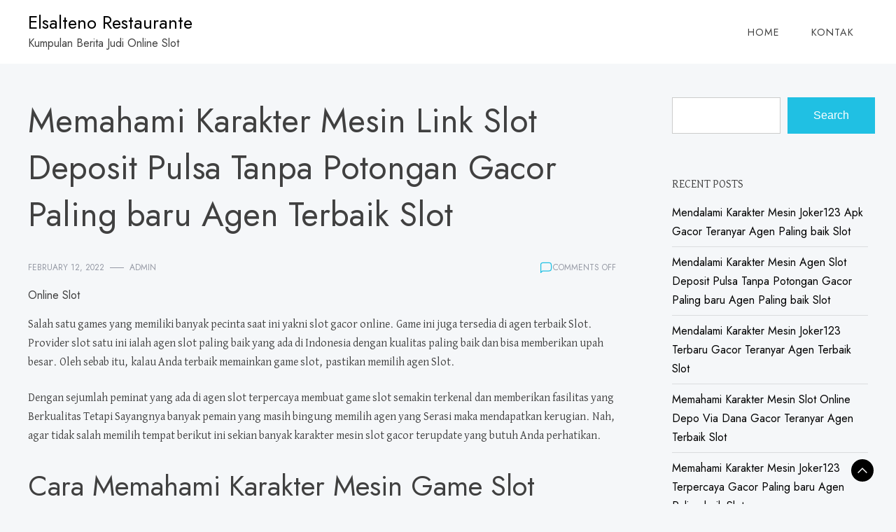

--- FILE ---
content_type: text/html; charset=UTF-8
request_url: https://elsaltenorestaurante.com/memahami-karakter-mesin-link-slot-deposit-pulsa-tanpa-potongan-gacor-paling-baru-agen-terbaik-slot/
body_size: 11404
content:
<!doctype html>
<html lang="en-US">
<head>
	<meta charset="UTF-8">
	<meta name="viewport" content="width=device-width, initial-scale=1">
	<link rel="profile" href="https://gmpg.org/xfn/11">

	<title>Memahami Karakter Mesin Link Slot Deposit Pulsa Tanpa Potongan Gacor Paling baru Agen Terbaik Slot &#8211; Elsalteno Restaurante</title>
<meta name='robots' content='max-image-preview:large' />
<link rel='dns-prefetch' href='//fonts.googleapis.com' />
<link rel="alternate" type="application/rss+xml" title="Elsalteno Restaurante &raquo; Feed" href="https://elsaltenorestaurante.com/feed/" />
<link rel="alternate" type="application/rss+xml" title="Elsalteno Restaurante &raquo; Comments Feed" href="https://elsaltenorestaurante.com/comments/feed/" />
<link rel="alternate" title="oEmbed (JSON)" type="application/json+oembed" href="https://elsaltenorestaurante.com/wp-json/oembed/1.0/embed?url=https%3A%2F%2Felsaltenorestaurante.com%2Fmemahami-karakter-mesin-link-slot-deposit-pulsa-tanpa-potongan-gacor-paling-baru-agen-terbaik-slot%2F" />
<link rel="alternate" title="oEmbed (XML)" type="text/xml+oembed" href="https://elsaltenorestaurante.com/wp-json/oembed/1.0/embed?url=https%3A%2F%2Felsaltenorestaurante.com%2Fmemahami-karakter-mesin-link-slot-deposit-pulsa-tanpa-potongan-gacor-paling-baru-agen-terbaik-slot%2F&#038;format=xml" />
<style id='wp-img-auto-sizes-contain-inline-css'>
img:is([sizes=auto i],[sizes^="auto," i]){contain-intrinsic-size:3000px 1500px}
/*# sourceURL=wp-img-auto-sizes-contain-inline-css */
</style>
<style id='wp-emoji-styles-inline-css'>

	img.wp-smiley, img.emoji {
		display: inline !important;
		border: none !important;
		box-shadow: none !important;
		height: 1em !important;
		width: 1em !important;
		margin: 0 0.07em !important;
		vertical-align: -0.1em !important;
		background: none !important;
		padding: 0 !important;
	}
/*# sourceURL=wp-emoji-styles-inline-css */
</style>
<style id='wp-block-library-inline-css'>
:root{--wp-block-synced-color:#7a00df;--wp-block-synced-color--rgb:122,0,223;--wp-bound-block-color:var(--wp-block-synced-color);--wp-editor-canvas-background:#ddd;--wp-admin-theme-color:#007cba;--wp-admin-theme-color--rgb:0,124,186;--wp-admin-theme-color-darker-10:#006ba1;--wp-admin-theme-color-darker-10--rgb:0,107,160.5;--wp-admin-theme-color-darker-20:#005a87;--wp-admin-theme-color-darker-20--rgb:0,90,135;--wp-admin-border-width-focus:2px}@media (min-resolution:192dpi){:root{--wp-admin-border-width-focus:1.5px}}.wp-element-button{cursor:pointer}:root .has-very-light-gray-background-color{background-color:#eee}:root .has-very-dark-gray-background-color{background-color:#313131}:root .has-very-light-gray-color{color:#eee}:root .has-very-dark-gray-color{color:#313131}:root .has-vivid-green-cyan-to-vivid-cyan-blue-gradient-background{background:linear-gradient(135deg,#00d084,#0693e3)}:root .has-purple-crush-gradient-background{background:linear-gradient(135deg,#34e2e4,#4721fb 50%,#ab1dfe)}:root .has-hazy-dawn-gradient-background{background:linear-gradient(135deg,#faaca8,#dad0ec)}:root .has-subdued-olive-gradient-background{background:linear-gradient(135deg,#fafae1,#67a671)}:root .has-atomic-cream-gradient-background{background:linear-gradient(135deg,#fdd79a,#004a59)}:root .has-nightshade-gradient-background{background:linear-gradient(135deg,#330968,#31cdcf)}:root .has-midnight-gradient-background{background:linear-gradient(135deg,#020381,#2874fc)}:root{--wp--preset--font-size--normal:16px;--wp--preset--font-size--huge:42px}.has-regular-font-size{font-size:1em}.has-larger-font-size{font-size:2.625em}.has-normal-font-size{font-size:var(--wp--preset--font-size--normal)}.has-huge-font-size{font-size:var(--wp--preset--font-size--huge)}.has-text-align-center{text-align:center}.has-text-align-left{text-align:left}.has-text-align-right{text-align:right}.has-fit-text{white-space:nowrap!important}#end-resizable-editor-section{display:none}.aligncenter{clear:both}.items-justified-left{justify-content:flex-start}.items-justified-center{justify-content:center}.items-justified-right{justify-content:flex-end}.items-justified-space-between{justify-content:space-between}.screen-reader-text{border:0;clip-path:inset(50%);height:1px;margin:-1px;overflow:hidden;padding:0;position:absolute;width:1px;word-wrap:normal!important}.screen-reader-text:focus{background-color:#ddd;clip-path:none;color:#444;display:block;font-size:1em;height:auto;left:5px;line-height:normal;padding:15px 23px 14px;text-decoration:none;top:5px;width:auto;z-index:100000}html :where(.has-border-color){border-style:solid}html :where([style*=border-top-color]){border-top-style:solid}html :where([style*=border-right-color]){border-right-style:solid}html :where([style*=border-bottom-color]){border-bottom-style:solid}html :where([style*=border-left-color]){border-left-style:solid}html :where([style*=border-width]){border-style:solid}html :where([style*=border-top-width]){border-top-style:solid}html :where([style*=border-right-width]){border-right-style:solid}html :where([style*=border-bottom-width]){border-bottom-style:solid}html :where([style*=border-left-width]){border-left-style:solid}html :where(img[class*=wp-image-]){height:auto;max-width:100%}:where(figure){margin:0 0 1em}html :where(.is-position-sticky){--wp-admin--admin-bar--position-offset:var(--wp-admin--admin-bar--height,0px)}@media screen and (max-width:600px){html :where(.is-position-sticky){--wp-admin--admin-bar--position-offset:0px}}

/*# sourceURL=wp-block-library-inline-css */
</style><style id='wp-block-archives-inline-css'>
.wp-block-archives{box-sizing:border-box}.wp-block-archives-dropdown label{display:block}
/*# sourceURL=https://elsaltenorestaurante.com/wp-includes/blocks/archives/style.min.css */
</style>
<style id='wp-block-categories-inline-css'>
.wp-block-categories{box-sizing:border-box}.wp-block-categories.alignleft{margin-right:2em}.wp-block-categories.alignright{margin-left:2em}.wp-block-categories.wp-block-categories-dropdown.aligncenter{text-align:center}.wp-block-categories .wp-block-categories__label{display:block;width:100%}
/*# sourceURL=https://elsaltenorestaurante.com/wp-includes/blocks/categories/style.min.css */
</style>
<style id='wp-block-heading-inline-css'>
h1:where(.wp-block-heading).has-background,h2:where(.wp-block-heading).has-background,h3:where(.wp-block-heading).has-background,h4:where(.wp-block-heading).has-background,h5:where(.wp-block-heading).has-background,h6:where(.wp-block-heading).has-background{padding:1.25em 2.375em}h1.has-text-align-left[style*=writing-mode]:where([style*=vertical-lr]),h1.has-text-align-right[style*=writing-mode]:where([style*=vertical-rl]),h2.has-text-align-left[style*=writing-mode]:where([style*=vertical-lr]),h2.has-text-align-right[style*=writing-mode]:where([style*=vertical-rl]),h3.has-text-align-left[style*=writing-mode]:where([style*=vertical-lr]),h3.has-text-align-right[style*=writing-mode]:where([style*=vertical-rl]),h4.has-text-align-left[style*=writing-mode]:where([style*=vertical-lr]),h4.has-text-align-right[style*=writing-mode]:where([style*=vertical-rl]),h5.has-text-align-left[style*=writing-mode]:where([style*=vertical-lr]),h5.has-text-align-right[style*=writing-mode]:where([style*=vertical-rl]),h6.has-text-align-left[style*=writing-mode]:where([style*=vertical-lr]),h6.has-text-align-right[style*=writing-mode]:where([style*=vertical-rl]){rotate:180deg}
/*# sourceURL=https://elsaltenorestaurante.com/wp-includes/blocks/heading/style.min.css */
</style>
<style id='wp-block-latest-posts-inline-css'>
.wp-block-latest-posts{box-sizing:border-box}.wp-block-latest-posts.alignleft{margin-right:2em}.wp-block-latest-posts.alignright{margin-left:2em}.wp-block-latest-posts.wp-block-latest-posts__list{list-style:none}.wp-block-latest-posts.wp-block-latest-posts__list li{clear:both;overflow-wrap:break-word}.wp-block-latest-posts.is-grid{display:flex;flex-wrap:wrap}.wp-block-latest-posts.is-grid li{margin:0 1.25em 1.25em 0;width:100%}@media (min-width:600px){.wp-block-latest-posts.columns-2 li{width:calc(50% - .625em)}.wp-block-latest-posts.columns-2 li:nth-child(2n){margin-right:0}.wp-block-latest-posts.columns-3 li{width:calc(33.33333% - .83333em)}.wp-block-latest-posts.columns-3 li:nth-child(3n){margin-right:0}.wp-block-latest-posts.columns-4 li{width:calc(25% - .9375em)}.wp-block-latest-posts.columns-4 li:nth-child(4n){margin-right:0}.wp-block-latest-posts.columns-5 li{width:calc(20% - 1em)}.wp-block-latest-posts.columns-5 li:nth-child(5n){margin-right:0}.wp-block-latest-posts.columns-6 li{width:calc(16.66667% - 1.04167em)}.wp-block-latest-posts.columns-6 li:nth-child(6n){margin-right:0}}:root :where(.wp-block-latest-posts.is-grid){padding:0}:root :where(.wp-block-latest-posts.wp-block-latest-posts__list){padding-left:0}.wp-block-latest-posts__post-author,.wp-block-latest-posts__post-date{display:block;font-size:.8125em}.wp-block-latest-posts__post-excerpt,.wp-block-latest-posts__post-full-content{margin-bottom:1em;margin-top:.5em}.wp-block-latest-posts__featured-image a{display:inline-block}.wp-block-latest-posts__featured-image img{height:auto;max-width:100%;width:auto}.wp-block-latest-posts__featured-image.alignleft{float:left;margin-right:1em}.wp-block-latest-posts__featured-image.alignright{float:right;margin-left:1em}.wp-block-latest-posts__featured-image.aligncenter{margin-bottom:1em;text-align:center}
/*# sourceURL=https://elsaltenorestaurante.com/wp-includes/blocks/latest-posts/style.min.css */
</style>
<style id='wp-block-search-inline-css'>
.wp-block-search__button{margin-left:10px;word-break:normal}.wp-block-search__button.has-icon{line-height:0}.wp-block-search__button svg{height:1.25em;min-height:24px;min-width:24px;width:1.25em;fill:currentColor;vertical-align:text-bottom}:where(.wp-block-search__button){border:1px solid #ccc;padding:6px 10px}.wp-block-search__inside-wrapper{display:flex;flex:auto;flex-wrap:nowrap;max-width:100%}.wp-block-search__label{width:100%}.wp-block-search.wp-block-search__button-only .wp-block-search__button{box-sizing:border-box;display:flex;flex-shrink:0;justify-content:center;margin-left:0;max-width:100%}.wp-block-search.wp-block-search__button-only .wp-block-search__inside-wrapper{min-width:0!important;transition-property:width}.wp-block-search.wp-block-search__button-only .wp-block-search__input{flex-basis:100%;transition-duration:.3s}.wp-block-search.wp-block-search__button-only.wp-block-search__searchfield-hidden,.wp-block-search.wp-block-search__button-only.wp-block-search__searchfield-hidden .wp-block-search__inside-wrapper{overflow:hidden}.wp-block-search.wp-block-search__button-only.wp-block-search__searchfield-hidden .wp-block-search__input{border-left-width:0!important;border-right-width:0!important;flex-basis:0;flex-grow:0;margin:0;min-width:0!important;padding-left:0!important;padding-right:0!important;width:0!important}:where(.wp-block-search__input){appearance:none;border:1px solid #949494;flex-grow:1;font-family:inherit;font-size:inherit;font-style:inherit;font-weight:inherit;letter-spacing:inherit;line-height:inherit;margin-left:0;margin-right:0;min-width:3rem;padding:8px;text-decoration:unset!important;text-transform:inherit}:where(.wp-block-search__button-inside .wp-block-search__inside-wrapper){background-color:#fff;border:1px solid #949494;box-sizing:border-box;padding:4px}:where(.wp-block-search__button-inside .wp-block-search__inside-wrapper) .wp-block-search__input{border:none;border-radius:0;padding:0 4px}:where(.wp-block-search__button-inside .wp-block-search__inside-wrapper) .wp-block-search__input:focus{outline:none}:where(.wp-block-search__button-inside .wp-block-search__inside-wrapper) :where(.wp-block-search__button){padding:4px 8px}.wp-block-search.aligncenter .wp-block-search__inside-wrapper{margin:auto}.wp-block[data-align=right] .wp-block-search.wp-block-search__button-only .wp-block-search__inside-wrapper{float:right}
/*# sourceURL=https://elsaltenorestaurante.com/wp-includes/blocks/search/style.min.css */
</style>
<style id='wp-block-search-theme-inline-css'>
.wp-block-search .wp-block-search__label{font-weight:700}.wp-block-search__button{border:1px solid #ccc;padding:.375em .625em}
/*# sourceURL=https://elsaltenorestaurante.com/wp-includes/blocks/search/theme.min.css */
</style>
<style id='wp-block-group-inline-css'>
.wp-block-group{box-sizing:border-box}:where(.wp-block-group.wp-block-group-is-layout-constrained){position:relative}
/*# sourceURL=https://elsaltenorestaurante.com/wp-includes/blocks/group/style.min.css */
</style>
<style id='wp-block-group-theme-inline-css'>
:where(.wp-block-group.has-background){padding:1.25em 2.375em}
/*# sourceURL=https://elsaltenorestaurante.com/wp-includes/blocks/group/theme.min.css */
</style>
<style id='global-styles-inline-css'>
:root{--wp--preset--aspect-ratio--square: 1;--wp--preset--aspect-ratio--4-3: 4/3;--wp--preset--aspect-ratio--3-4: 3/4;--wp--preset--aspect-ratio--3-2: 3/2;--wp--preset--aspect-ratio--2-3: 2/3;--wp--preset--aspect-ratio--16-9: 16/9;--wp--preset--aspect-ratio--9-16: 9/16;--wp--preset--color--black: #000000;--wp--preset--color--cyan-bluish-gray: #abb8c3;--wp--preset--color--white: #ffffff;--wp--preset--color--pale-pink: #f78da7;--wp--preset--color--vivid-red: #cf2e2e;--wp--preset--color--luminous-vivid-orange: #ff6900;--wp--preset--color--luminous-vivid-amber: #fcb900;--wp--preset--color--light-green-cyan: #7bdcb5;--wp--preset--color--vivid-green-cyan: #00d084;--wp--preset--color--pale-cyan-blue: #8ed1fc;--wp--preset--color--vivid-cyan-blue: #0693e3;--wp--preset--color--vivid-purple: #9b51e0;--wp--preset--gradient--vivid-cyan-blue-to-vivid-purple: linear-gradient(135deg,rgb(6,147,227) 0%,rgb(155,81,224) 100%);--wp--preset--gradient--light-green-cyan-to-vivid-green-cyan: linear-gradient(135deg,rgb(122,220,180) 0%,rgb(0,208,130) 100%);--wp--preset--gradient--luminous-vivid-amber-to-luminous-vivid-orange: linear-gradient(135deg,rgb(252,185,0) 0%,rgb(255,105,0) 100%);--wp--preset--gradient--luminous-vivid-orange-to-vivid-red: linear-gradient(135deg,rgb(255,105,0) 0%,rgb(207,46,46) 100%);--wp--preset--gradient--very-light-gray-to-cyan-bluish-gray: linear-gradient(135deg,rgb(238,238,238) 0%,rgb(169,184,195) 100%);--wp--preset--gradient--cool-to-warm-spectrum: linear-gradient(135deg,rgb(74,234,220) 0%,rgb(151,120,209) 20%,rgb(207,42,186) 40%,rgb(238,44,130) 60%,rgb(251,105,98) 80%,rgb(254,248,76) 100%);--wp--preset--gradient--blush-light-purple: linear-gradient(135deg,rgb(255,206,236) 0%,rgb(152,150,240) 100%);--wp--preset--gradient--blush-bordeaux: linear-gradient(135deg,rgb(254,205,165) 0%,rgb(254,45,45) 50%,rgb(107,0,62) 100%);--wp--preset--gradient--luminous-dusk: linear-gradient(135deg,rgb(255,203,112) 0%,rgb(199,81,192) 50%,rgb(65,88,208) 100%);--wp--preset--gradient--pale-ocean: linear-gradient(135deg,rgb(255,245,203) 0%,rgb(182,227,212) 50%,rgb(51,167,181) 100%);--wp--preset--gradient--electric-grass: linear-gradient(135deg,rgb(202,248,128) 0%,rgb(113,206,126) 100%);--wp--preset--gradient--midnight: linear-gradient(135deg,rgb(2,3,129) 0%,rgb(40,116,252) 100%);--wp--preset--font-size--small: 13px;--wp--preset--font-size--medium: 20px;--wp--preset--font-size--large: 36px;--wp--preset--font-size--x-large: 42px;--wp--preset--spacing--20: 0.44rem;--wp--preset--spacing--30: 0.67rem;--wp--preset--spacing--40: 1rem;--wp--preset--spacing--50: 1.5rem;--wp--preset--spacing--60: 2.25rem;--wp--preset--spacing--70: 3.38rem;--wp--preset--spacing--80: 5.06rem;--wp--preset--shadow--natural: 6px 6px 9px rgba(0, 0, 0, 0.2);--wp--preset--shadow--deep: 12px 12px 50px rgba(0, 0, 0, 0.4);--wp--preset--shadow--sharp: 6px 6px 0px rgba(0, 0, 0, 0.2);--wp--preset--shadow--outlined: 6px 6px 0px -3px rgb(255, 255, 255), 6px 6px rgb(0, 0, 0);--wp--preset--shadow--crisp: 6px 6px 0px rgb(0, 0, 0);}:where(.is-layout-flex){gap: 0.5em;}:where(.is-layout-grid){gap: 0.5em;}body .is-layout-flex{display: flex;}.is-layout-flex{flex-wrap: wrap;align-items: center;}.is-layout-flex > :is(*, div){margin: 0;}body .is-layout-grid{display: grid;}.is-layout-grid > :is(*, div){margin: 0;}:where(.wp-block-columns.is-layout-flex){gap: 2em;}:where(.wp-block-columns.is-layout-grid){gap: 2em;}:where(.wp-block-post-template.is-layout-flex){gap: 1.25em;}:where(.wp-block-post-template.is-layout-grid){gap: 1.25em;}.has-black-color{color: var(--wp--preset--color--black) !important;}.has-cyan-bluish-gray-color{color: var(--wp--preset--color--cyan-bluish-gray) !important;}.has-white-color{color: var(--wp--preset--color--white) !important;}.has-pale-pink-color{color: var(--wp--preset--color--pale-pink) !important;}.has-vivid-red-color{color: var(--wp--preset--color--vivid-red) !important;}.has-luminous-vivid-orange-color{color: var(--wp--preset--color--luminous-vivid-orange) !important;}.has-luminous-vivid-amber-color{color: var(--wp--preset--color--luminous-vivid-amber) !important;}.has-light-green-cyan-color{color: var(--wp--preset--color--light-green-cyan) !important;}.has-vivid-green-cyan-color{color: var(--wp--preset--color--vivid-green-cyan) !important;}.has-pale-cyan-blue-color{color: var(--wp--preset--color--pale-cyan-blue) !important;}.has-vivid-cyan-blue-color{color: var(--wp--preset--color--vivid-cyan-blue) !important;}.has-vivid-purple-color{color: var(--wp--preset--color--vivid-purple) !important;}.has-black-background-color{background-color: var(--wp--preset--color--black) !important;}.has-cyan-bluish-gray-background-color{background-color: var(--wp--preset--color--cyan-bluish-gray) !important;}.has-white-background-color{background-color: var(--wp--preset--color--white) !important;}.has-pale-pink-background-color{background-color: var(--wp--preset--color--pale-pink) !important;}.has-vivid-red-background-color{background-color: var(--wp--preset--color--vivid-red) !important;}.has-luminous-vivid-orange-background-color{background-color: var(--wp--preset--color--luminous-vivid-orange) !important;}.has-luminous-vivid-amber-background-color{background-color: var(--wp--preset--color--luminous-vivid-amber) !important;}.has-light-green-cyan-background-color{background-color: var(--wp--preset--color--light-green-cyan) !important;}.has-vivid-green-cyan-background-color{background-color: var(--wp--preset--color--vivid-green-cyan) !important;}.has-pale-cyan-blue-background-color{background-color: var(--wp--preset--color--pale-cyan-blue) !important;}.has-vivid-cyan-blue-background-color{background-color: var(--wp--preset--color--vivid-cyan-blue) !important;}.has-vivid-purple-background-color{background-color: var(--wp--preset--color--vivid-purple) !important;}.has-black-border-color{border-color: var(--wp--preset--color--black) !important;}.has-cyan-bluish-gray-border-color{border-color: var(--wp--preset--color--cyan-bluish-gray) !important;}.has-white-border-color{border-color: var(--wp--preset--color--white) !important;}.has-pale-pink-border-color{border-color: var(--wp--preset--color--pale-pink) !important;}.has-vivid-red-border-color{border-color: var(--wp--preset--color--vivid-red) !important;}.has-luminous-vivid-orange-border-color{border-color: var(--wp--preset--color--luminous-vivid-orange) !important;}.has-luminous-vivid-amber-border-color{border-color: var(--wp--preset--color--luminous-vivid-amber) !important;}.has-light-green-cyan-border-color{border-color: var(--wp--preset--color--light-green-cyan) !important;}.has-vivid-green-cyan-border-color{border-color: var(--wp--preset--color--vivid-green-cyan) !important;}.has-pale-cyan-blue-border-color{border-color: var(--wp--preset--color--pale-cyan-blue) !important;}.has-vivid-cyan-blue-border-color{border-color: var(--wp--preset--color--vivid-cyan-blue) !important;}.has-vivid-purple-border-color{border-color: var(--wp--preset--color--vivid-purple) !important;}.has-vivid-cyan-blue-to-vivid-purple-gradient-background{background: var(--wp--preset--gradient--vivid-cyan-blue-to-vivid-purple) !important;}.has-light-green-cyan-to-vivid-green-cyan-gradient-background{background: var(--wp--preset--gradient--light-green-cyan-to-vivid-green-cyan) !important;}.has-luminous-vivid-amber-to-luminous-vivid-orange-gradient-background{background: var(--wp--preset--gradient--luminous-vivid-amber-to-luminous-vivid-orange) !important;}.has-luminous-vivid-orange-to-vivid-red-gradient-background{background: var(--wp--preset--gradient--luminous-vivid-orange-to-vivid-red) !important;}.has-very-light-gray-to-cyan-bluish-gray-gradient-background{background: var(--wp--preset--gradient--very-light-gray-to-cyan-bluish-gray) !important;}.has-cool-to-warm-spectrum-gradient-background{background: var(--wp--preset--gradient--cool-to-warm-spectrum) !important;}.has-blush-light-purple-gradient-background{background: var(--wp--preset--gradient--blush-light-purple) !important;}.has-blush-bordeaux-gradient-background{background: var(--wp--preset--gradient--blush-bordeaux) !important;}.has-luminous-dusk-gradient-background{background: var(--wp--preset--gradient--luminous-dusk) !important;}.has-pale-ocean-gradient-background{background: var(--wp--preset--gradient--pale-ocean) !important;}.has-electric-grass-gradient-background{background: var(--wp--preset--gradient--electric-grass) !important;}.has-midnight-gradient-background{background: var(--wp--preset--gradient--midnight) !important;}.has-small-font-size{font-size: var(--wp--preset--font-size--small) !important;}.has-medium-font-size{font-size: var(--wp--preset--font-size--medium) !important;}.has-large-font-size{font-size: var(--wp--preset--font-size--large) !important;}.has-x-large-font-size{font-size: var(--wp--preset--font-size--x-large) !important;}
/*# sourceURL=global-styles-inline-css */
</style>

<style id='classic-theme-styles-inline-css'>
/*! This file is auto-generated */
.wp-block-button__link{color:#fff;background-color:#32373c;border-radius:9999px;box-shadow:none;text-decoration:none;padding:calc(.667em + 2px) calc(1.333em + 2px);font-size:1.125em}.wp-block-file__button{background:#32373c;color:#fff;text-decoration:none}
/*# sourceURL=/wp-includes/css/classic-themes.min.css */
</style>
<link rel='stylesheet' id='contact-form-7-css' href='https://elsaltenorestaurante.com/wp-content/plugins/contact-form-7/includes/css/styles.css?ver=5.6.2' media='all' />
<link rel='stylesheet' id='baithak-css' href='https://elsaltenorestaurante.com/wp-content/themes/baithak/style.css?ver=1.0.1' media='all' />
<style id='baithak-inline-css'>
body,.site-header{background:#f5f7f9;}
:root { --site-title-color: #000; }
:root { --secondary-color: #000000; }
:root { --primary-color: #20c0e3; }
:root { --light-color: #ffffff; }
:root { --grey-color: #969aa5; }
:root { --dark-color: #404040; }
:root { --site-identity-font-family: Jost; }
:root { --primary-font: David Libre; }
:root { --secondary-font: Jost; }
:root { --logo-size: 20px; }
:root { --site-identity-font-size: 26px; }
html,body{font-size:16px;}
:root { --font-weight: 400; }
:root { --line-height: 1.7; }
:root { --container-width: 1400px; }
/*# sourceURL=baithak-inline-css */
</style>
<link rel='stylesheet' id='google-fonts-css' href='https://fonts.googleapis.com/css?family=David+Libre%3Aregular%2C500%2C700%7CJost%3A100%2C200%2C300%2Cregular%2C500%2C600%2C700%2C800%2C900%2C100italic%2C200italic%2C300italic%2Citalic%2C500italic%2C600italic%2C700italic%2C800italic%2C900italic' media='all' />
<script src="https://elsaltenorestaurante.com/wp-includes/js/jquery/jquery.min.js?ver=3.7.1" id="jquery-core-js"></script>
<script src="https://elsaltenorestaurante.com/wp-includes/js/jquery/jquery-migrate.min.js?ver=3.4.1" id="jquery-migrate-js"></script>
<link rel="https://api.w.org/" href="https://elsaltenorestaurante.com/wp-json/" /><link rel="alternate" title="JSON" type="application/json" href="https://elsaltenorestaurante.com/wp-json/wp/v2/posts/360" /><link rel="EditURI" type="application/rsd+xml" title="RSD" href="https://elsaltenorestaurante.com/xmlrpc.php?rsd" />
<meta name="generator" content="WordPress 6.9" />
<link rel="canonical" href="https://elsaltenorestaurante.com/memahami-karakter-mesin-link-slot-deposit-pulsa-tanpa-potongan-gacor-paling-baru-agen-terbaik-slot/" />
<link rel='shortlink' href='https://elsaltenorestaurante.com/?p=360' />
</head>

<body class="wp-singular post-template-default single single-post postid-360 single-format-standard wp-embed-responsive wp-theme-baithak">
	<a class="skip-link screen-reader-text" href="#primary">Skip to content</a>

	
	<header id="masthead" class="site-header">
		<div class="header-wrapper">
		<div class="container">
			<div class="site-header-wrapper">
				<div class="site-branding">
					
											
						<div class="site-identity">

															<div class="site-title">
									<a href="https://elsaltenorestaurante.com/" rel="home" class="logo">Elsalteno Restaurante</a>
								</div>
							

																						<div class="site-description">Kumpulan Berita Judi Online Slot</div>
													</div>
					
				</div><!-- .site-branding -->

				<nav id="site-navigation" class="main-navigation">
					<button id="nav-icon3" class="menu-toggle" aria-controls="primary-menu" aria-expanded="false">
						
  <span></span>
  <span></span>
  <span></span>
  <span></span>
					</button>
					<div class="menu-menu-1-container"><ul id="primary-menu" class="menu"><li id="menu-item-750" class="menu-item menu-item-type-custom menu-item-object-custom menu-item-home menu-item-750"><a href="https://elsaltenorestaurante.com/">Home</a></li>
<li id="menu-item-751" class="menu-item menu-item-type-post_type menu-item-object-page menu-item-751"><a href="https://elsaltenorestaurante.com/kontak/">Kontak</a></li>
</ul></div>				</nav><!-- #site-navigation -->
			</div>
		</div>
		</div>
	</header><!-- #masthead -->

	

<div id="primary" class="inside-page content-area">
    <div class="container">
        <div class="main-wrapper">
                <section class="page-section full-width-view">
                    <div class="detail-content">

                                                    


<h1 class="page-title">Memahami Karakter Mesin Link Slot Deposit Pulsa Tanpa Potongan Gacor Paling baru Agen Terbaik Slot</h1>

<div class="single-post">
    


<div class="post-content">

    <div class="ihead info">
        <ul class="list-inline">
                         
                                <li class="post-date"><i class="icon-calendar"></i> <a
                    href="https://elsaltenorestaurante.com/2022/02/12/">February 12, 2022</a>
                </li>
            
                            
                <li class="post-author"><i class="icon-user"></i>
                    <a class="url fn n" href="https://elsaltenorestaurante.com/author/admin/">
                                                                            <div class="author-image">
                                                            </div>
                                                admin                    </a>
                </li>
            
            </ul>


                            <span class="comments">
                            <svg width="20px" height="20px" viewBox="0 0 24 24" id="magicoon-Regular" xmlns="http://www.w3.org/2000/svg"><g id="comment-Regular"><path id="comment-Regular-2" data-name="comment-Regular" class="cls-1" d="M17,3.25H7A4.756,4.756,0,0,0,2.25,8V21a.75.75,0,0,0,1.28.53l2.414-2.414a1.246,1.246,0,0,1,.885-.366H17A4.756,4.756,0,0,0,21.75,14V8A4.756,4.756,0,0,0,17,3.25ZM20.25,14A3.254,3.254,0,0,1,17,17.25H6.829a2.73,2.73,0,0,0-1.945.806L3.75,19.189V8A3.254,3.254,0,0,1,7,4.75H17A3.254,3.254,0,0,1,20.25,8Z"/></g></svg>
                                <span>Comments Off<span class="screen-reader-text"> on Memahami Karakter Mesin Link Slot Deposit Pulsa Tanpa Potongan Gacor Paling baru Agen Terbaik Slot</span></span>                            </span>


                    
        
    </div>


                        
                            <div class="category"> 
                                            <a href="https://elsaltenorestaurante.com/category/online-slot/">Online Slot</a>
                                    </div>
            
        
         
        


    
                

    <article>
        
        <div class="inner-article-content">
        <p>Salah satu games yang memiliki banyak pecinta saat ini yakni slot gacor online. Game ini juga tersedia di agen terbaik Slot. Provider slot satu ini ialah agen slot paling baik yang ada di Indonesia dengan kualitas paling baik dan bisa memberikan upah besar. Oleh sebab itu, kalau Anda terbaik memainkan game slot, pastikan memilih agen Slot.</p>
<p>Dengan sejumlah peminat yang ada di agen slot terpercaya membuat game slot semakin terkenal dan memberikan fasilitas yang Berkualitas Tetapi Sayangnya banyak pemain yang masih bingung memilih agen yang Serasi maka mendapatkan kerugian. Nah, agar tidak salah memilih tempat berikut ini sekian banyak karakter mesin slot gacor terupdate yang butuh Anda perhatikan.</p>
<h2>Cara Memahami Karakter Mesin Game Slot Deposit Pulsa 10rb Tanpa Potongan Gacor Terkini Agen Paling baik Slot</h2>
<p>Buat tentukan Anda pilih tempat bermain yang Sesuai berikut ini ialah ciri karakter mesin slot gacor di agen terbaik:</p>
<p>• Melihat Tampilannya</p>
<p>Mula-mula yang perlu Anda tonton ialah bagaimana penampilan situsnya. Website paling baik rata rata akan memperhatikan penampakan situsnya. Mereka tentunya memiliki penampilan web yang menarik dan juga memberikan kesan profesional maka Anda dapat merasa yakin bermain di web tersebut.</p>
<p>Bila Anda seseorang pemain baru, tidak ada salahnya meminta rekomendasi dari teman atau keluarga buat mendapati provider mutu Paling baik Cara tersebut dapat lebih memudahkan Anda memastikan pilihan provider yang bisa membuat hari Anda semakin seru dan menguntungkan.</p>
<p>• Memberikan Tawaran yang Menarik</p>
<p>Tidak hanya itu saja, agen Slot juga memberikan tawaran menarik. Hal itu biar Anda semakin betah main di website tersebut. Anda perlu memperhatikan dulu apa saja penawaran yang sudah diberikan oleh provider slot gacor yang akan Anda gunakan ketika melakukan taruhan. Apabila web memberikan penawaran yang menarik, dapat dijamin agen tersebut dapat Dipercaya Anda pun akan lebih mudah memperoleh kemenangan dalam situs tersebut.</p>
<p>Penawaran menarik juga dapat membuat seluruh pemain dapat main-main dengan mudah dan nyaman. Butuh Anda ketahui apabila seluruhnya situs slot memberikan hal seperti itu. Apabila Anda ingin meraih penawaran yang menarik, Anda harus memastikan dahulu apabila penawaran tersebut memang betul-betul benar adanya dan tidak dibuat-buat oleh pihak situs.</p>
<p>• Harga yang Terjangkau</p>
<p>Cara terakhir agar tidak salah memilih provider yakni lihatlah harga yang ditawarkan oleh agen slot. Harga yang ditawarkan oleh agen slot terbaik Slot merupakan tawaran harga menarik. Dengan harga tersebut akan membuat kepuasan bagi pemain diwaktu melakukan taruhan nantinya.</p>
<p>Jadi, seandainya Anda main-main slot di agen Terbaik tidak ada salahnya menyaksikan berapa nilai taruhan yang sudah Anda tawarkan oleh provider selot tersebut. Jikalau Anda Memang lah sudah mengetahuinya, pastika tidak salah pilih web slot atau provider tersebut telah handal.</p>
<p>• Transaksi Lengkap dan Aman</p>
<p>Website slot online terpercaya juga menyediakan transaksi lengkap dan aman bagi semua pemain. Oleh sebab itu, banyak pemain yang tentunya akan mendapatkan kemudahan dikala melakukan transaksi baik saat melakukan pembelian chip, isi saldo atau withdraw.</p>
<p>Pemain juga dapat merasakan pengalaman transaksi yang lebih aman setelah mereka melakukan pendaftaran awal. Slot juga menyediakan pilihan bank terlengkap biar memudahkan para pemain melakukan proses transaksi kapanpun dan dimanapun. Layanan tersebut dapat Anda lakukan 24 jam per hari.<br />
Jadi, tunggu Apalagi Anda tidak butuh ragu kalau ingin main-main slot gacor online di provider paling baik Slot. Di sini Anda bisa meraih pengalaman dan juga games yang menarik, dengan keuntungan yang banyak.</p>
        </div>

          </article>

</div>




<div class="ifoot info">



    


    
        <div class="tags">
            
                                    <a href="https://elsaltenorestaurante.com/tag/link-slot-deposit-pulsa-tanpa-potongan/">Link Slot Deposit Pulsa Tanpa Potongan</a>
                        </div>
    


</div>



<div class="author-post clearfix">
                <div class="author-image">
            <a href="https://elsaltenorestaurante.com/author/admin/"><img alt='' src='https://secure.gravatar.com/avatar/9e79c895273582c7141014153c3a8301dcebc0d0f7a4096b11ffc8c0da615a7d?s=75&#038;d=mm&#038;r=g' srcset='https://secure.gravatar.com/avatar/9e79c895273582c7141014153c3a8301dcebc0d0f7a4096b11ffc8c0da615a7d?s=150&#038;d=mm&#038;r=g 2x' class='avatar avatar-75 photo' height='75' width='75' decoding='async'/></a>
        </div>
        <div class="author-details">
        <h4><a
            href="https://elsaltenorestaurante.com/author/admin/">admin</a>
        </h4>
        <p></p>
    </div>
</div>

</div>                                                
	<nav class="navigation post-navigation" aria-label="Posts">
		<h2 class="screen-reader-text">Post navigation</h2>
		<div class="nav-links"><div class="nav-previous"><a href="https://elsaltenorestaurante.com/memahami-karakter-mesin-game-slot-deposit-pulsa-gacor-terbaru-agen-terbaik-slot/" rel="prev">Memahami Karakter Mesin Game Slot Deposit Pulsa Gacor Terbaru Agen Terbaik Slot</a></div><div class="nav-next"><a href="https://elsaltenorestaurante.com/memahami-karakter-mesin-judi-slot-deposit-pulsa-gacor-terupdate-agen-paling-baik-slot/" rel="next">Memahami Karakter Mesin Judi Slot Deposit Pulsa Gacor Terupdate Agen Paling baik Slot</a></div></div>
	</nav>                        
<div id="comments" class="comments-area">

	
</div><!-- #comments -->

                    </div><!-- /.end of deatil-content -->

                    

<div class="related-posts">
              
        <h2 class="main-title">Related Articles</h2>          
        <div class="post-holder">
                            <div class="news-snippet">

                           

                    <div class="summary">
                        <h5 class="news-title">
                            <a href="https://elsaltenorestaurante.com/mendalami-karakter-mesin-joker123-apk-gacor-teranyar-agen-paling-baik-slot/" rel="bookmark">
                                Mendalami Karakter Mesin Joker123 Apk Gacor Teranyar Agen Paling baik Slot                            </a>
                        </h5>                                

                        <div class="info">
                            <ul class="list-inline">
                                                                <li><i class="icon-calendar"></i> <a
                                    href="https://elsaltenorestaurante.com/2022/07/27/">July 27, 2022</a>
                                </li>
                            </ul>
                        </div>

                                                    <div class="ifoot info">
                                <a href="https://elsaltenorestaurante.com/mendalami-karakter-mesin-joker123-apk-gacor-teranyar-agen-paling-baik-slot/" rel="bookmark" title=""
                                    class="readmore">Read More </a>
                                                                    <div class="social-share">
                                        <script type="text/javascript">
	var fb = 'Facebook';
	var twitter = 'Twitter';
	var pinterest = 'Pinterest';
	var linkedin = 'Linkedin';
</script>




<ul class="list-inline">

	<li>Share:</li>

	
	
	
		

</ul>                    
                                    </div>
                                                            </div>
                        
                    </div>
                </div>
                            <div class="news-snippet">

                           

                    <div class="summary">
                        <h5 class="news-title">
                            <a href="https://elsaltenorestaurante.com/mendalami-karakter-mesin-agen-slot-deposit-pulsa-tanpa-potongan-gacor-paling-baru-agen-paling-baik-slot/" rel="bookmark">
                                Mendalami Karakter Mesin Agen Slot Deposit Pulsa Tanpa Potongan Gacor Paling baru Agen Paling baik Slot                            </a>
                        </h5>                                

                        <div class="info">
                            <ul class="list-inline">
                                                                <li><i class="icon-calendar"></i> <a
                                    href="https://elsaltenorestaurante.com/2022/07/27/">July 27, 2022</a>
                                </li>
                            </ul>
                        </div>

                                                    <div class="ifoot info">
                                <a href="https://elsaltenorestaurante.com/mendalami-karakter-mesin-agen-slot-deposit-pulsa-tanpa-potongan-gacor-paling-baru-agen-paling-baik-slot/" rel="bookmark" title=""
                                    class="readmore">Read More </a>
                                                                    <div class="social-share">
                                        <script type="text/javascript">
	var fb = 'Facebook';
	var twitter = 'Twitter';
	var pinterest = 'Pinterest';
	var linkedin = 'Linkedin';
</script>




<ul class="list-inline">

	<li>Share:</li>

	
	
	
		

</ul>                    
                                    </div>
                                                            </div>
                        
                    </div>
                </div>
                            <div class="news-snippet">

                           

                    <div class="summary">
                        <h5 class="news-title">
                            <a href="https://elsaltenorestaurante.com/mendalami-karakter-mesin-joker123-terbaru-gacor-teranyar-agen-terbaik-slot/" rel="bookmark">
                                Mendalami Karakter Mesin Joker123 Terbaru Gacor Teranyar Agen Terbaik Slot                            </a>
                        </h5>                                

                        <div class="info">
                            <ul class="list-inline">
                                                                <li><i class="icon-calendar"></i> <a
                                    href="https://elsaltenorestaurante.com/2022/07/26/">July 26, 2022</a>
                                </li>
                            </ul>
                        </div>

                                                    <div class="ifoot info">
                                <a href="https://elsaltenorestaurante.com/mendalami-karakter-mesin-joker123-terbaru-gacor-teranyar-agen-terbaik-slot/" rel="bookmark" title=""
                                    class="readmore">Read More </a>
                                                                    <div class="social-share">
                                        <script type="text/javascript">
	var fb = 'Facebook';
	var twitter = 'Twitter';
	var pinterest = 'Pinterest';
	var linkedin = 'Linkedin';
</script>




<ul class="list-inline">

	<li>Share:</li>

	
	
	
		

</ul>                    
                                    </div>
                                                            </div>
                        
                    </div>
                </div>
                                </div>
    </div>                </section> <!-- /.end of section -->

                <div class="sidebar">
<aside id="secondary" class="widget-area">
	<section id="block-2" class="widget widget_block widget_search"><form role="search" method="get" action="https://elsaltenorestaurante.com/" class="wp-block-search__button-outside wp-block-search__text-button wp-block-search"    ><label class="wp-block-search__label" for="wp-block-search__input-1" >Search</label><div class="wp-block-search__inside-wrapper" ><input class="wp-block-search__input" id="wp-block-search__input-1" placeholder="" value="" type="search" name="s" required /><button aria-label="Search" class="wp-block-search__button wp-element-button" type="submit" >Search</button></div></form></section><section id="block-3" class="widget widget_block"><div class="wp-block-group"><div class="wp-block-group__inner-container is-layout-flow wp-block-group-is-layout-flow"><h2 class="wp-block-heading">Recent Posts</h2><ul class="wp-block-latest-posts__list wp-block-latest-posts"><li><a class="wp-block-latest-posts__post-title" href="https://elsaltenorestaurante.com/mendalami-karakter-mesin-joker123-apk-gacor-teranyar-agen-paling-baik-slot/">Mendalami Karakter Mesin Joker123 Apk Gacor Teranyar Agen Paling baik Slot</a></li>
<li><a class="wp-block-latest-posts__post-title" href="https://elsaltenorestaurante.com/mendalami-karakter-mesin-agen-slot-deposit-pulsa-tanpa-potongan-gacor-paling-baru-agen-paling-baik-slot/">Mendalami Karakter Mesin Agen Slot Deposit Pulsa Tanpa Potongan Gacor Paling baru Agen Paling baik Slot</a></li>
<li><a class="wp-block-latest-posts__post-title" href="https://elsaltenorestaurante.com/mendalami-karakter-mesin-joker123-terbaru-gacor-teranyar-agen-terbaik-slot/">Mendalami Karakter Mesin Joker123 Terbaru Gacor Teranyar Agen Terbaik Slot</a></li>
<li><a class="wp-block-latest-posts__post-title" href="https://elsaltenorestaurante.com/memahami-karakter-mesin-slot-online-depo-via-dana-gacor-teranyar-agen-terbaik-slot/">Memahami Karakter Mesin Slot Online Depo Via Dana Gacor Teranyar Agen Terbaik Slot</a></li>
<li><a class="wp-block-latest-posts__post-title" href="https://elsaltenorestaurante.com/memahami-karakter-mesin-joker123-terpercaya-gacor-paling-baru-agen-paling-baik-slot/">Memahami Karakter Mesin Joker123 Terpercaya Gacor Paling baru Agen Paling baik Slot</a></li>
</ul></div></div></section><section id="block-5" class="widget widget_block"><div class="wp-block-group"><div class="wp-block-group__inner-container is-layout-flow wp-block-group-is-layout-flow"><h2 class="wp-block-heading">Archives</h2><ul class="wp-block-archives-list wp-block-archives">	<li><a href='https://elsaltenorestaurante.com/2022/07/'>July 2022</a></li>
	<li><a href='https://elsaltenorestaurante.com/2022/06/'>June 2022</a></li>
	<li><a href='https://elsaltenorestaurante.com/2022/05/'>May 2022</a></li>
	<li><a href='https://elsaltenorestaurante.com/2022/04/'>April 2022</a></li>
	<li><a href='https://elsaltenorestaurante.com/2022/03/'>March 2022</a></li>
	<li><a href='https://elsaltenorestaurante.com/2022/02/'>February 2022</a></li>
	<li><a href='https://elsaltenorestaurante.com/2022/01/'>January 2022</a></li>
	<li><a href='https://elsaltenorestaurante.com/2021/12/'>December 2021</a></li>
	<li><a href='https://elsaltenorestaurante.com/2021/11/'>November 2021</a></li>
	<li><a href='https://elsaltenorestaurante.com/2021/10/'>October 2021</a></li>
	<li><a href='https://elsaltenorestaurante.com/2021/09/'>September 2021</a></li>
	<li><a href='https://elsaltenorestaurante.com/2021/08/'>August 2021</a></li>
	<li><a href='https://elsaltenorestaurante.com/2021/07/'>July 2021</a></li>
	<li><a href='https://elsaltenorestaurante.com/2021/06/'>June 2021</a></li>
	<li><a href='https://elsaltenorestaurante.com/2021/05/'>May 2021</a></li>
	<li><a href='https://elsaltenorestaurante.com/2021/04/'>April 2021</a></li>
	<li><a href='https://elsaltenorestaurante.com/2021/03/'>March 2021</a></li>
	<li><a href='https://elsaltenorestaurante.com/2021/02/'>February 2021</a></li>
	<li><a href='https://elsaltenorestaurante.com/2021/01/'>January 2021</a></li>
	<li><a href='https://elsaltenorestaurante.com/2020/12/'>December 2020</a></li>
	<li><a href='https://elsaltenorestaurante.com/2020/11/'>November 2020</a></li>
	<li><a href='https://elsaltenorestaurante.com/2020/10/'>October 2020</a></li>
	<li><a href='https://elsaltenorestaurante.com/2020/09/'>September 2020</a></li>
	<li><a href='https://elsaltenorestaurante.com/2020/08/'>August 2020</a></li>
	<li><a href='https://elsaltenorestaurante.com/2020/07/'>July 2020</a></li>
	<li><a href='https://elsaltenorestaurante.com/2020/06/'>June 2020</a></li>
	<li><a href='https://elsaltenorestaurante.com/2020/05/'>May 2020</a></li>
	<li><a href='https://elsaltenorestaurante.com/2020/04/'>April 2020</a></li>
	<li><a href='https://elsaltenorestaurante.com/2020/03/'>March 2020</a></li>
	<li><a href='https://elsaltenorestaurante.com/2020/02/'>February 2020</a></li>
	<li><a href='https://elsaltenorestaurante.com/2020/01/'>January 2020</a></li>
	<li><a href='https://elsaltenorestaurante.com/2019/12/'>December 2019</a></li>
	<li><a href='https://elsaltenorestaurante.com/2019/11/'>November 2019</a></li>
	<li><a href='https://elsaltenorestaurante.com/2019/10/'>October 2019</a></li>
	<li><a href='https://elsaltenorestaurante.com/2019/09/'>September 2019</a></li>
	<li><a href='https://elsaltenorestaurante.com/2019/08/'>August 2019</a></li>
	<li><a href='https://elsaltenorestaurante.com/2019/07/'>July 2019</a></li>
	<li><a href='https://elsaltenorestaurante.com/2019/06/'>June 2019</a></li>
</ul></div></div></section><section id="block-6" class="widget widget_block"><div class="wp-block-group"><div class="wp-block-group__inner-container is-layout-flow wp-block-group-is-layout-flow"><h2 class="wp-block-heading">Categories</h2><ul class="wp-block-categories-list wp-block-categories">	<li class="cat-item cat-item-1"><a href="https://elsaltenorestaurante.com/category/online-slot/">Online Slot</a>
</li>
</ul></div></div></section><section id="custom_html-2" class="widget_text widget widget_custom_html"><div class="textwidget custom-html-widget"><a href="https://asupan188.com/">asupan188</a>
<br></div></section></aside><!-- #secondary -->
</div>

        </div>
    </div>
</div>

    


	<footer id="colophon" class="site-footer">

		<div class="container">

			



	<!-- social links -->
	<div class="social-links">
		<ul class="list-group list-group-horizontal list-inline">

			
			
			
			
			
			
			
		</ul>
	</div>
	<!-- social links -->

		<div class="site-info">
			
		</div><!-- .site-info -->
		</div>
	</footer><!-- #colophon -->


<a class="scroll-to-top" href="javascript:void(0)">
<svg id="Layer_1"  version="1.1" viewBox="0 0 64 64" xml:space="preserve" xmlns="http://www.w3.org/2000/svg" xmlns:xlink="http://www.w3.org/1999/xlink">
	<g><g id="Icon-Chevron-Left" transform="translate(237.000000, 335.000000)"><polyline class="st0" id="Fill-35" points="-191.3,-296.9 -193.3,-294.9 -205,-306.6 -216.7,-294.9 -218.7,-296.9 -205,-310.6      -191.3,-296.9    "/></g></g></svg>
</a>

<script type="speculationrules">
{"prefetch":[{"source":"document","where":{"and":[{"href_matches":"/*"},{"not":{"href_matches":["/wp-*.php","/wp-admin/*","/wp-content/uploads/*","/wp-content/*","/wp-content/plugins/*","/wp-content/themes/baithak/*","/*\\?(.+)"]}},{"not":{"selector_matches":"a[rel~=\"nofollow\"]"}},{"not":{"selector_matches":".no-prefetch, .no-prefetch a"}}]},"eagerness":"conservative"}]}
</script>
<script src="https://elsaltenorestaurante.com/wp-includes/js/dist/vendor/wp-polyfill.min.js?ver=3.15.0" id="wp-polyfill-js"></script>
<script id="contact-form-7-js-extra">
var wpcf7 = {"api":{"root":"https://elsaltenorestaurante.com/wp-json/","namespace":"contact-form-7/v1"}};
//# sourceURL=contact-form-7-js-extra
</script>
<script src="https://elsaltenorestaurante.com/wp-content/plugins/contact-form-7/includes/js/index.js?ver=5.6.2" id="contact-form-7-js"></script>
<script src="https://elsaltenorestaurante.com/wp-content/themes/baithak/js/navigation.js?ver=1.0.1" id="baithak-navigation-js"></script>
<script src="https://elsaltenorestaurante.com/wp-content/themes/baithak/js/masonry.pkgd.min.js?ver=1.0.1" id="dalmation-blog-masonry-js"></script>
<script src="https://elsaltenorestaurante.com/wp-content/themes/baithak/js/scripts.js?ver=BAITHAK_VERSION" id="dalmation-blog-script-js"></script>
<script id="wp-emoji-settings" type="application/json">
{"baseUrl":"https://s.w.org/images/core/emoji/17.0.2/72x72/","ext":".png","svgUrl":"https://s.w.org/images/core/emoji/17.0.2/svg/","svgExt":".svg","source":{"concatemoji":"https://elsaltenorestaurante.com/wp-includes/js/wp-emoji-release.min.js?ver=6.9"}}
</script>
<script type="module">
/*! This file is auto-generated */
const a=JSON.parse(document.getElementById("wp-emoji-settings").textContent),o=(window._wpemojiSettings=a,"wpEmojiSettingsSupports"),s=["flag","emoji"];function i(e){try{var t={supportTests:e,timestamp:(new Date).valueOf()};sessionStorage.setItem(o,JSON.stringify(t))}catch(e){}}function c(e,t,n){e.clearRect(0,0,e.canvas.width,e.canvas.height),e.fillText(t,0,0);t=new Uint32Array(e.getImageData(0,0,e.canvas.width,e.canvas.height).data);e.clearRect(0,0,e.canvas.width,e.canvas.height),e.fillText(n,0,0);const a=new Uint32Array(e.getImageData(0,0,e.canvas.width,e.canvas.height).data);return t.every((e,t)=>e===a[t])}function p(e,t){e.clearRect(0,0,e.canvas.width,e.canvas.height),e.fillText(t,0,0);var n=e.getImageData(16,16,1,1);for(let e=0;e<n.data.length;e++)if(0!==n.data[e])return!1;return!0}function u(e,t,n,a){switch(t){case"flag":return n(e,"\ud83c\udff3\ufe0f\u200d\u26a7\ufe0f","\ud83c\udff3\ufe0f\u200b\u26a7\ufe0f")?!1:!n(e,"\ud83c\udde8\ud83c\uddf6","\ud83c\udde8\u200b\ud83c\uddf6")&&!n(e,"\ud83c\udff4\udb40\udc67\udb40\udc62\udb40\udc65\udb40\udc6e\udb40\udc67\udb40\udc7f","\ud83c\udff4\u200b\udb40\udc67\u200b\udb40\udc62\u200b\udb40\udc65\u200b\udb40\udc6e\u200b\udb40\udc67\u200b\udb40\udc7f");case"emoji":return!a(e,"\ud83e\u1fac8")}return!1}function f(e,t,n,a){let r;const o=(r="undefined"!=typeof WorkerGlobalScope&&self instanceof WorkerGlobalScope?new OffscreenCanvas(300,150):document.createElement("canvas")).getContext("2d",{willReadFrequently:!0}),s=(o.textBaseline="top",o.font="600 32px Arial",{});return e.forEach(e=>{s[e]=t(o,e,n,a)}),s}function r(e){var t=document.createElement("script");t.src=e,t.defer=!0,document.head.appendChild(t)}a.supports={everything:!0,everythingExceptFlag:!0},new Promise(t=>{let n=function(){try{var e=JSON.parse(sessionStorage.getItem(o));if("object"==typeof e&&"number"==typeof e.timestamp&&(new Date).valueOf()<e.timestamp+604800&&"object"==typeof e.supportTests)return e.supportTests}catch(e){}return null}();if(!n){if("undefined"!=typeof Worker&&"undefined"!=typeof OffscreenCanvas&&"undefined"!=typeof URL&&URL.createObjectURL&&"undefined"!=typeof Blob)try{var e="postMessage("+f.toString()+"("+[JSON.stringify(s),u.toString(),c.toString(),p.toString()].join(",")+"));",a=new Blob([e],{type:"text/javascript"});const r=new Worker(URL.createObjectURL(a),{name:"wpTestEmojiSupports"});return void(r.onmessage=e=>{i(n=e.data),r.terminate(),t(n)})}catch(e){}i(n=f(s,u,c,p))}t(n)}).then(e=>{for(const n in e)a.supports[n]=e[n],a.supports.everything=a.supports.everything&&a.supports[n],"flag"!==n&&(a.supports.everythingExceptFlag=a.supports.everythingExceptFlag&&a.supports[n]);var t;a.supports.everythingExceptFlag=a.supports.everythingExceptFlag&&!a.supports.flag,a.supports.everything||((t=a.source||{}).concatemoji?r(t.concatemoji):t.wpemoji&&t.twemoji&&(r(t.twemoji),r(t.wpemoji)))});
//# sourceURL=https://elsaltenorestaurante.com/wp-includes/js/wp-emoji-loader.min.js
</script>

</body>
</html>


--- FILE ---
content_type: text/css
request_url: https://elsaltenorestaurante.com/wp-content/themes/baithak/style.css?ver=1.0.1
body_size: 8837
content:
@charset "UTF-8";
/*!
Theme Name: Baithak
Author: graphthemes
Author URI: https://graphthemes.com/
Theme URI: https://graphthemes.com/baithak/
Description: Business and Professional Blogs. Baithak is a simple and minimal WordPress theme that has clean, lightweight, modern styling and all sorts of features for creating business blogs. With Seo Friendly design, Easy to use options, and fast loading speed, Baithak is the perfect theme for your business blog. Choose from a variety of color and font options to create a look that’s perfect for you, or simply use the built-in default settings. With Baithak, you’ll have a beautiful, fast-loading blog that’s easy to use and perfect for promoting your business. It is designed with ease of use in mind by bringing the perfect mix of minimalist elements which make managing content faster than ever before. It’s super well coded with excellent documentation behind every line.
Version: 1.0.1
Tested up to: 6.0
Requires PHP: 5.6
License: GNU General Public License v2 or later
License URI: http://www.gnu.org/licenses/gpl-2.0.html
Text Domain: baithak
Tags: blog, grid-layout, custom-colors, custom-header, editor-style, flexible-header, footer-widgets, right-sidebar, two-columns, custom-background, custom-logo, custom-menu, featured-images, threaded-comments, translation-ready, theme-options, sticky-post

This theme, like WordPress, is licensed under the GPL.
Use it to make something cool, have fun, and share what you've learned.

Baithak, Copyright 2022 Graphthemes
Baithak is distributed under the terms of the GNU GPL



*/
/*** normalize ***/
/*--------------------------------------------------------------
# Generic
--------------------------------------------------------------*/
/* Normalize
--------------------------------------------- */
/*! normalize.css v8.0.1 | MIT License | github.com/necolas/normalize.css */
/* Document
	 ========================================================================== */
/**
 * 1. Correct the line height in all browsers.
 * 2. Prevent adjustments of font size after orientation changes in iOS.
 */
html {
  line-height: 1.15;
  -webkit-text-size-adjust: 100%;
}

/* Sections
	 ========================================================================== */
/**
 * Remove the margin in all browsers.
 */
body {
  margin: 0;
}

/**
 * Render the `main` element consistently in IE.
 */
main {
  display: block;
}

/**
 * Correct the font size and margin on `h1` elements within `section` and
 * `article` contexts in Chrome, Firefox, and Safari.
 */
h1 {
  font-size: 2em;
  margin: 0.67em 0;
}

/* Grouping content
	 ========================================================================== */
/**
 * 1. Add the correct box sizing in Firefox.
 * 2. Show the overflow in Edge and IE.
 */
hr {
  -webkit-box-sizing: content-box;
          box-sizing: content-box;
  height: 0;
  overflow: visible;
}

/**
 * 1. Correct the inheritance and scaling of font size in all browsers.
 * 2. Correct the odd `em` font sizing in all browsers.
 */
pre {
  font-family: monospace, monospace;
  font-size: 1em;
}

/* Text-level semantics
	 ========================================================================== */
/**
 * Remove the gray background on active links in IE 10.
 */
a {
  background-color: transparent;
}

/**
 * 1. Remove the bottom border in Chrome 57-
 * 2. Add the correct text decoration in Chrome, Edge, IE, Opera, and Safari.
 */
abbr[title] {
  border-bottom: none;
  text-decoration: underline;
  -webkit-text-decoration: underline dotted;
          text-decoration: underline dotted;
}

/**
 * Add the correct font weight in Chrome, Edge, and Safari.
 */
b,
strong {
  font-weight: bolder;
}

/**
 * 1. Correct the inheritance and scaling of font size in all browsers.
 * 2. Correct the odd `em` font sizing in all browsers.
 */
code,
kbd,
samp {
  font-family: monospace, monospace;
  font-size: 1em;
}

/**
 * Add the correct font size in all browsers.
 */
small {
  font-size: 80%;
}

/**
 * Prevent `sub` and `sup` elements from affecting the line height in
 * all browsers.
 */
sub,
sup {
  font-size: 75%;
  line-height: 0;
  position: relative;
  vertical-align: baseline;
}

sub {
  bottom: -0.25em;
}

sup {
  top: -0.5em;
}

/* Embedded content
	 ========================================================================== */
/**
 * Remove the border on images inside links in IE 10.
 */
img {
  border-style: none;
}

/* Forms
	 ========================================================================== */
/**
 * 1. Change the font styles in all browsers.
 * 2. Remove the margin in Firefox and Safari.
 */
button,
input,
optgroup,
select,
textarea {
  font-family: inherit;
  font-size: 100%;
  line-height: 1.15;
  margin: 0;
}

/**
 * Show the overflow in IE.
 * 1. Show the overflow in Edge.
 */
button,
input {
  overflow: visible;
}

/**
 * Remove the inheritance of text transform in Edge, Firefox, and IE.
 * 1. Remove the inheritance of text transform in Firefox.
 */
button,
select {
  text-transform: none;
}

/**
 * Correct the inability to style clickable types in iOS and Safari.
 */
button,
[type="button"],
[type="reset"],
[type="submit"] {
  -webkit-appearance: button;
}

/**
 * Remove the inner border and padding in Firefox.
 */
button::-moz-focus-inner,
[type="button"]::-moz-focus-inner,
[type="reset"]::-moz-focus-inner,
[type="submit"]::-moz-focus-inner {
  border-style: none;
  padding: 0;
}

/**
 * Restore the focus styles unset by the previous rule.
 */
button:-moz-focusring,
[type="button"]:-moz-focusring,
[type="reset"]:-moz-focusring,
[type="submit"]:-moz-focusring {
  outline: 1px dotted ButtonText;
}

/**
 * Correct the padding in Firefox.
 */
fieldset {
  padding: 0.35em 0.75em 0.625em;
}

/**
 * 1. Correct the text wrapping in Edge and IE.
 * 2. Correct the color inheritance from `fieldset` elements in IE.
 * 3. Remove the padding so developers are not caught out when they zero out
 *		`fieldset` elements in all browsers.
 */
legend {
  -webkit-box-sizing: border-box;
          box-sizing: border-box;
  color: inherit;
  display: table;
  max-width: 100%;
  padding: 0;
  white-space: normal;
}

/**
 * Add the correct vertical alignment in Chrome, Firefox, and Opera.
 */
progress {
  vertical-align: baseline;
}

/**
 * Remove the default vertical scrollbar in IE 10+.
 */
textarea {
  overflow: auto;
}

/**
 * 1. Add the correct box sizing in IE 10.
 * 2. Remove the padding in IE 10.
 */
[type="checkbox"],
[type="radio"] {
  -webkit-box-sizing: border-box;
          box-sizing: border-box;
  padding: 0;
}

/**
 * Correct the cursor style of increment and decrement buttons in Chrome.
 */
[type="number"]::-webkit-inner-spin-button,
[type="number"]::-webkit-outer-spin-button {
  height: auto;
}

/**
 * 1. Correct the odd appearance in Chrome and Safari.
 * 2. Correct the outline style in Safari.
 */
[type="search"] {
  -webkit-appearance: textfield;
  outline-offset: -2px;
}

/**
 * Remove the inner padding in Chrome and Safari on macOS.
 */
[type="search"]::-webkit-search-decoration {
  -webkit-appearance: none;
}

/**
 * 1. Correct the inability to style clickable types in iOS and Safari.
 * 2. Change font properties to `inherit` in Safari.
 */
::-webkit-file-upload-button {
  -webkit-appearance: button;
  font: inherit;
}

/* Interactive
	 ========================================================================== */
/*
 * Add the correct display in Edge, IE 10+, and Firefox.
 */
details {
  display: block;
}

/*
 * Add the correct display in all browsers.
 */
summary {
  display: list-item;
}

/* Misc
	 ========================================================================== */
/**
 * Add the correct display in IE 10+.
 */
template {
  display: none;
}

/**
 * Add the correct display in IE 10.
 */
[hidden] {
  display: none;
}

/* Box sizing
--------------------------------------------- */
/* Inherit box-sizing to more easily change it's value on a component level.
@link http://css-tricks.com/inheriting-box-sizing-probably-slightly-better-best-practice/ */
*,
*::before,
*::after {
  -webkit-box-sizing: inherit;
          box-sizing: inherit;
}

html {
  -webkit-box-sizing: border-box;
          box-sizing: border-box;
}

/*--------------------------------------------------------------
# Base
--------------------------------------------------------------*/
/* Typography
--------------------------------------------- */
body,
button,
input,
select,
optgroup,
textarea {
  color: #404040;
  font-family: -apple-system, BlinkMacSystemFont, "Segoe UI", Roboto, Oxygen-Sans, Ubuntu, Cantarell, "Helvetica Neue", sans-serif;
}

h1,
h2,
h3,
h4,
h5,
h6 {
  clear: both;
}

p {
  margin-bottom: 1.5em;
}

dfn,
cite,
em,
i {
  font-style: italic;
}

blockquote {
  margin: 0 1.5em;
}

address {
  margin: 0 0 1.5em;
}

pre {
  background: #eee;
  font-family: "Courier 10 Pitch", courier, monospace;
  line-height: 1.6;
  margin-bottom: 1.6em;
  max-width: 100%;
  overflow: auto;
  padding: 1.6em;
}

code,
kbd,
tt,
var {
  font-family: monaco, consolas, "Andale Mono", "DejaVu Sans Mono", monospace;
}

abbr,
acronym {
  border-bottom: 1px dotted #666;
  cursor: help;
}

mark,
ins {
  background: #fff9c0;
  text-decoration: none;
}

big {
  font-size: 125%;
}

/* Elements
--------------------------------------------- */
body {
  background: #fff;
}

hr {
  background-color: #ccc;
  border: 0;
  height: 1px;
  margin-bottom: 1.5em;
}

ul,
ol {
  margin: 0 0 1.5em 3em;
}

ul {
  list-style: disc;
}

ol {
  list-style: decimal;
}

li > ul,
li > ol {
  margin-bottom: 0;
  margin-left: 1.5em;
}

dt {
  font-weight: 700;
}

dd {
  margin: 0 1.5em 1.5em;
}

/* Make sure embeds and iframes fit their containers. */
embed,
iframe,
object {
  max-width: 100%;
}

img {
  height: auto;
  max-width: 100%;
}

figure {
  margin: 1em 0;
}

table {
  margin: 0 0 1.5em;
  width: 100%;
}

/* Links
--------------------------------------------- */
a {
  color: #4169e1;
}

a:visited {
  color: #800080;
}

a:hover,
a:focus,
a:active {
  color: #191970;
}

a:focus {
  outline: thin dotted;
}

a:hover,
a:active {
  outline: 0;
}

/* Forms
--------------------------------------------- */
button,
input[type="button"],
input[type="reset"],
input[type="submit"] {
  border: 1px solid;
  border-color: #ccc #ccc #bbb;
  border-radius: 3px;
  background: #e6e6e6;
  color: rgba(0, 0, 0, 0.8);
  line-height: 1;
  padding: 0.6em 1em 0.4em;
}

button:hover,
input[type="button"]:hover,
input[type="reset"]:hover,
input[type="submit"]:hover {
  border-color: #ccc #bbb #aaa;
}

button:active,
button:focus,
input[type="button"]:active,
input[type="button"]:focus,
input[type="reset"]:active,
input[type="reset"]:focus,
input[type="submit"]:active,
input[type="submit"]:focus {
  border-color: #aaa #bbb #bbb;
}

input[type="text"],
input[type="email"],
input[type="url"],
input[type="password"],
input[type="search"],
input[type="number"],
input[type="tel"],
input[type="range"],
input[type="date"],
input[type="month"],
input[type="week"],
input[type="time"],
input[type="datetime"],
input[type="datetime-local"],
input[type="color"],
textarea {
  color: #666;
  border: 1px solid #ccc;
  border-radius: 3px;
  padding: 3px;
}

input[type="text"]:focus,
input[type="email"]:focus,
input[type="url"]:focus,
input[type="password"]:focus,
input[type="search"]:focus,
input[type="number"]:focus,
input[type="tel"]:focus,
input[type="range"]:focus,
input[type="date"]:focus,
input[type="month"]:focus,
input[type="week"]:focus,
input[type="time"]:focus,
input[type="datetime"]:focus,
input[type="datetime-local"]:focus,
input[type="color"]:focus,
textarea:focus {
  color: #111;
}

select {
  border: 1px solid #ccc;
}

textarea {
  width: 100%;
}

/*--------------------------------------------------------------
# Layouts
--------------------------------------------------------------*/
/*--------------------------------------------------------------
# Components
--------------------------------------------------------------*/
/* Posts and pages
--------------------------------------------- */
.sticky {
  display: block;
}

.post,
.page {
  margin: 0;
}

.updated:not(.published) {
  display: none;
}

.page-content,
.entry-content,
.entry-summary {
  margin: 1.5em 0 0;
}

.page-links {
  clear: both;
  margin: 0 0 1.5em;
}

/* Comments
--------------------------------------------- */
.comment-content a {
  word-wrap: break-word;
}

.bypostauthor {
  display: block;
}

/* Widgets
--------------------------------------------- */
.widget {
  margin: 0 0 1.5em;
}

.widget select {
  max-width: 100%;
}

/* Media
--------------------------------------------- */
.page-content .wp-smiley,
.entry-content .wp-smiley,
.comment-content .wp-smiley {
  border: none;
  margin-bottom: 0;
  margin-top: 0;
  padding: 0;
}

/* Make sure logo link wraps around logo image. */
.custom-logo-link {
  display: inline-block;
}

/* Captions
--------------------------------------------- */
.wp-caption {
  margin-bottom: 1.5em;
  max-width: 100%;
}

.wp-caption img[class*="wp-image-"] {
  display: block;
  margin-left: auto;
  margin-right: auto;
}

.wp-caption .wp-caption-text {
  margin: 0.8075em 0;
}

.wp-caption-text {
  text-align: center;
}

/* Galleries
--------------------------------------------- */
.gallery {
  margin-bottom: 1.5em;
  display: -ms-grid;
  display: grid;
  grid-gap: 1.5em;
}

.gallery-item {
  display: inline-block;
  text-align: center;
  width: 100%;
}

.gallery-columns-2 {
  -ms-grid-columns: (1fr)[2];
      grid-template-columns: repeat(2, 1fr);
}

.gallery-columns-3 {
  -ms-grid-columns: (1fr)[3];
      grid-template-columns: repeat(3, 1fr);
}

.gallery-columns-4 {
  -ms-grid-columns: (1fr)[4];
      grid-template-columns: repeat(4, 1fr);
}

.gallery-columns-5 {
  -ms-grid-columns: (1fr)[5];
      grid-template-columns: repeat(5, 1fr);
}

.gallery-columns-6 {
  -ms-grid-columns: (1fr)[6];
      grid-template-columns: repeat(6, 1fr);
}

.gallery-columns-7 {
  -ms-grid-columns: (1fr)[7];
      grid-template-columns: repeat(7, 1fr);
}

.gallery-columns-8 {
  -ms-grid-columns: (1fr)[8];
      grid-template-columns: repeat(8, 1fr);
}

.gallery-columns-9 {
  -ms-grid-columns: (1fr)[9];
      grid-template-columns: repeat(9, 1fr);
}

.gallery-caption {
  display: block;
}

/*--------------------------------------------------------------
# Plugins
--------------------------------------------------------------*/
/* Jetpack infinite scroll
--------------------------------------------- */
/* Hide the Posts Navigation and the Footer when Infinite Scroll is in use. */
.infinite-scroll .posts-navigation,
.infinite-scroll.neverending .site-footer {
  display: none;
}

/* Re-display the Theme Footer when Infinite Scroll has reached its end. */
.infinity-end.neverending .site-footer {
  display: block;
}

/*--------------------------------------------------------------
# Utilities
--------------------------------------------------------------*/
/* Accessibility
--------------------------------------------- */
/* Text meant only for screen readers. */
.screen-reader-text {
  border: 0;
  clip: rect(1px, 1px, 1px, 1px);
  -webkit-clip-path: inset(50%);
          clip-path: inset(50%);
  height: 1px;
  margin: -1px;
  overflow: hidden;
  padding: 0;
  position: absolute !important;
  width: 1px;
  word-wrap: normal !important;
}

.screen-reader-text:focus {
  background-color: #f1f1f1;
  border-radius: 3px;
  -webkit-box-shadow: 0 0 2px 2px rgba(0, 0, 0, 0.6);
          box-shadow: 0 0 2px 2px rgba(0, 0, 0, 0.6);
  clip: auto !important;
  -webkit-clip-path: none;
          clip-path: none;
  color: #21759b;
  display: block;
  font-size: 0.875rem;
  font-weight: 700;
  height: auto;
  left: 5px;
  line-height: normal;
  padding: 15px 23px 14px;
  text-decoration: none;
  top: 5px;
  width: auto;
  z-index: 100000;
}

/* Do not show the outline on the skip link target. */
#primary[tabindex="-1"]:focus {
  outline: 0;
}

/* Alignments
--------------------------------------------- */
.alignleft {
  /*rtl:ignore*/
  float: left;
  /*rtl:ignore*/
  margin-right: 1.5em;
  margin-bottom: 1.5em;
}

.alignright {
  /*rtl:ignore*/
  float: right;
  /*rtl:ignore*/
  margin-left: 1.5em;
  margin-bottom: 1.5em;
}

.aligncenter {
  clear: both;
  display: block;
  margin-left: auto;
  margin-right: auto;
  margin-bottom: 1.5em;
}

/*** normalize ***/
/*** Global ***/
body {
  font-family: var(--secondary-font);
  line-height: var(--line-height);
  font-weight: var(--font-weight);
  color: var(--dark-color);
}

.container {
  max-width: var(--container-width);
  margin: 0 auto;
  padding: 0 40px;
}

@media only screen and (max-width: 800px) {
  .container {
    padding: 0 20px;
  }
}

a, a:visited {
  -webkit-transition: all 0.2s ease;
  transition: all 0.2s ease;
  color: var(--primary-color);
  text-decoration: none;
  background: -webkit-gradient(linear, left top, left bottom, from(var(--primary-color)), to(var(--primary-color)));
  background: linear-gradient(var(--primary-color), var(--primary-color));
  background-size: 0 1px;
  background-position: 0 100%;
  background-repeat: no-repeat;
}

a:hover, a:focus, a:active, a:visited:hover, a:visited:focus, a:visited:active {
  color: var(--dark-color);
  background-size: 100% 1px;
}

.main-wrapper {
  display: -ms-grid;
  display: grid;
  -ms-grid-columns: 9fr 3fr;
      grid-template-columns: 9fr 3fr;
  -webkit-column-gap: 80px;
          column-gap: 80px;
  row-gap: 40px;
  margin: 3rem 0;
}

@media only screen and (max-width: 900px) {
  .main-wrapper {
    -ms-grid-columns: 1fr;
        grid-template-columns: 1fr;
  }
}

.page-title {
  margin-top: 0;
}

.widget-title, .widget_block h2 {
  font-size: 1rem;
  margin: 0 0 1rem 0;
  font-family: var(--primary-font);
  text-transform: uppercase;
}

h1, h2, h3 {
  font-family: var(--secondary-font);
}

h1 {
  font-size: 3rem;
  font-weight: 400;
  line-height: 1.4;
}

h2 {
  font-size: 2.5rem;
  line-height: 1.2;
  font-weight: 400;
}

h3 {
  font-size: 2rem;
  line-height: 1.2;
  font-weight: 400;
}

h4 {
  font-size: 1.5rem;
  font-weight: 400;
}

h5 {
  font-size: 1.25rem;
  font-weight: 400;
}

h6 {
  font-size: 1rem;
  line-height: 1.3;
  font-weight: 400;
}

@media only screen and (max-width: 900px) {
  h1 {
    font-size: 2.5rem;
  }
  h2 {
    font-size: 2rem;
  }
  h3 {
    font-size: 1.6rem;
  }
  h4 {
    font-size: 1.25rem;
  }
  h4 {
    font-size: 1.15rem;
  }
  h4 {
    font-size: 1rem;
  }
}

@media only screen and (max-width: 500px) {
  h1 {
    font-size: 2rem;
  }
  h2 {
    font-size: 1.5rem;
  }
  h3 {
    font-size: 1.25rem;
  }
  h4 {
    font-size: 1.15rem;
  }
  h4 {
    font-size: 1.5rem;
  }
  h4 {
    font-size: 1rem;
  }
}

.wp-block-search__button, input[type="submit"], input[type="button"] {
  background-color: var(--primary-color);
  border: none;
  color: var(--light-color);
  padding: 1.25rem 3rem;
  border-radius: 0;
  cursor: pointer;
}

.wp-block-search__button:hover, input[type="submit"]:hover, input[type="button"]:hover {
  background-color: var(--secondary-color);
}

.error-404 {
  height: 80vh;
  display: -webkit-box;
  display: -ms-flexbox;
  display: flex;
  -webkit-box-align: center;
      -ms-flex-align: center;
          align-items: center;
  -webkit-box-pack: center;
      -ms-flex-pack: center;
          justify-content: center;
  -ms-flex-wrap: wrap;
      flex-wrap: wrap;
  -webkit-box-orient: vertical;
  -webkit-box-direction: normal;
      -ms-flex-direction: column;
          flex-direction: column;
}

.error-404 h1 {
  margin: 0;
}

.error-404 .search-form {
  text-align: center;
}

.error-404 .search-form .search-field {
  padding: 18px 18px 19px 18px;
  border-radius: 0;
}

@media only screen and (max-width: 500px) {
  .error-404 .search-form .search-field {
    width: 100%;
  }
}

@media only screen and (max-width: 500px) {
  .error-404 .search-form input[type="submit"] {
    width: 100%;
    margin-top: 15px;
  }
}

/*** Global ***/
/*** navigation ***/
/*--------------------------------------------------------------
  ## Menus
  --------------------------------------------------------------*/
.main-navigation ul {
  padding: 0;
  margin: 0;
}

.main-navigation ul ul {
  text-align: left;
  transition: all 500ms ease;
  -webkit-transition: all 500ms ease;
  -moz-transition: all 500ms ease;
  -o-transition: all 500ms ease;
  -ms-transition: all 500ms ease;
  top: 100%;
  left: 0;
  -webkit-box-shadow: 0 0px 20px rgba(166, 166, 166, 0.25);
  box-shadow: 0 0px 20px rgba(166, 166, 166, 0.25);
  width: 220px;
  position: absolute;
  z-index: 999;
  -webkit-transform-origin: top;
  transform-origin: top;
  -webkit-animation-fill-mode: forwards;
  animation-fill-mode: forwards;
  -webkit-transform: scale(1, 0);
  transform: scale(1, 0);
  display: block;
  opacity: 0;
  background-color: var(--light-color);
}

.main-navigation ul ul ul {
  left: 100%;
  top: 0;
  left: 100%;
  top: 0;
}

.main-navigation ul ul li:hover > ul {
  opacity: 1;
  left: 100%;
}

.main-navigation ul li:hover > ul {
  display: block;
  opacity: 1;
  z-index: 1000;
  -webkit-transform: scale(1, 1);
  transform: scale(1, 1);
  -webkit-transition: opacity 0.2s ease 0.1s, -webkit-transform 0.3s ease;
  transition: opacity 0.2s ease 0.1s, -webkit-transform 0.3s ease;
  transition: transform 0.3s ease, opacity 0.2s ease 0.1s;
  transition: transform 0.3s ease, opacity 0.2s ease 0.1s, -webkit-transform 0.3s ease;
  -webkit-transition: -webkit-transform 0.3s ease, opacity 0.2s ease 0.1s;
}

.main-navigation ul li:focus > ul {
  display: block;
  opacity: 1;
  z-index: 1000;
  -webkit-transform: scale(1, 1);
  transform: scale(1, 1);
  -webkit-transition: opacity 0.2s ease 0.1s, -webkit-transform 0.3s ease;
  transition: opacity 0.2s ease 0.1s, -webkit-transform 0.3s ease;
  transition: transform 0.3s ease, opacity 0.2s ease 0.1s;
  transition: transform 0.3s ease, opacity 0.2s ease 0.1s, -webkit-transform 0.3s ease;
  -webkit-transition: -webkit-transform 0.3s ease, opacity 0.2s ease 0.1s;
}

.main-navigation ul li li:last-child > a {
  border: none;
}

.main-navigation ul li li a:hover:after {
  display: none;
}

.main-navigation ul li a {
  display: block;
  padding: 8px 20px;
  position: relative;
  z-index: 99;
  -webkit-transition: all 0.3s ease;
  transition: all 0.3s ease;
  font-size: 0.9rem;
  text-transform: uppercase;
  letter-spacing: 1px;
  color: var(--dark-color);
}

.main-navigation ul li a:hover {
  color: var(--primary-color);
}

.main-navigation ul li ul li a {
  padding: 10px 20px !important;
}

.main-navigation ul li ul li.page_item_has_children > a::before {
  content: "▾";
  right: 15px;
}

.main-navigation ul li ul li.page_item_has_children > a::before .main-navigation ul li ul li.menu-item-has-children > a::before {
  right: 20px;
  top: 10px;
  -webkit-transform: rotate(-90deg);
          transform: rotate(-90deg);
}

.main-navigation ul li ul li.menu-item-has-children > a::before {
  content: "›";
  right: 15px;
}

.main-navigation ul li.focus > ul {
  display: block;
  opacity: 1;
  z-index: 1000;
  -webkit-transform: scale(1, 1);
  transform: scale(1, 1);
  -webkit-transition: opacity 0.2s ease 0.1s, -webkit-transform 0.3s ease;
  transition: opacity 0.2s ease 0.1s, -webkit-transform 0.3s ease;
  transition: transform 0.3s ease, opacity 0.2s ease 0.1s;
  transition: transform 0.3s ease, opacity 0.2s ease 0.1s, -webkit-transform 0.3s ease;
  -webkit-transition: -webkit-transform 0.3s ease, opacity 0.2s ease 0.1s;
}

.main-navigation ul > li:hover > ul {
  opacity: 1;
  left: 0;
  z-index: 999;
  background: var(--light-color);
}

.main-navigation ul li.page_item_has_children > a::before {
  content: "▾";
  position: absolute;
  right: 5px;
  top: 50%;
  transform: translateY(-50%);
  -webkit-transform: translateY(-50%);
  transition: all 0.3s ease-in-out;
  -webkit-transition: all 0.3s ease-in-out;
  -moz-transition: all 0.3s ease-in-out;
}

.main-navigation ul li.menu-item-has-children > a::before {
  content: "▾";
  position: absolute;
  right: 5px;
  top: 50%;
  transform: translateY(-50%);
  -webkit-transform: translateY(-50%);
  transition: all 0.3s ease-in-out;
  -webkit-transition: all 0.3s ease-in-out;
  -moz-transition: all 0.3s ease-in-out;
}

.main-navigation li {
  position: relative;
  display: inline-block;
  margin-bottom: 0;
}

.main-navigation li li {
  float: none;
  display: block;
}

.main-navigation li > a {
  position: relative;
}

.main-navigation li li.current_page_item > a:after {
  display: none;
}

.main-navigation li li.current-menu-item > a:after {
  display: none;
}

.main-navigation .dropdown-toggle::after {
  display: none !important;
}

@media screen and (min-width: 37.5em) {
  .menu-toggle {
    display: none;
  }
}

@media screen and (max-width: 1200px) {
  /*navigation responsive*/
  /*hamburger style*/
  .menu-toggle {
    display: block;
    background: none;
    padding: 0;
    z-index: 999;
    margin: 0 auto;
  }
  .navbar-toggler {
    margin: 0 0 0 auto;
    border: 0;
    border-radius: 0;
    padding: 0;
  }
  #nav-icon {
    width: 26px;
    height: 24px;
    position: relative;
    margin: 0 auto;
    -webkit-transform: rotate(0deg);
    transform: rotate(0deg);
    cursor: pointer;
  }
  #nav-icon span {
    display: block;
    position: absolute;
    height: 1px;
    width: 100%;
    opacity: 1;
    left: 0;
    -webkit-transform: rotate(0deg);
    transform: rotate(0deg);
    background: var(--primary-color);
  }
  #nav-icon span:nth-child(1) {
    top: 0px;
  }
  #nav-icon span:nth-child(2), #nav-icon span:nth-child(3) {
    top: 9px;
  }
  #nav-icon span:nth-child(4) {
    top: 18px;
  }
  /* Icon 3 */
  .main-navigation.toggled #nav-icon span:nth-child(1) {
    top: 7px;
    width: 0%;
    left: 50%;
  }
  .main-navigation.toggled #nav-icon span:nth-child(2) {
    -webkit-transform: rotate(45deg);
    transform: rotate(45deg);
  }
  .main-navigation.toggled #nav-icon span:nth-child(3) {
    -webkit-transform: rotate(-45deg);
    transform: rotate(-45deg);
  }
  .main-navigation.toggled #nav-icon span:nth-child(4) {
    top: 7px;
    width: 0%;
    left: 50%;
  }
  .main-navigation ul li a {
    padding: 10px 15px;
    width: 100%;
  }
  .main-navigation ul li.page_item_has_children > a::before, .main-navigation ul li.menu-item-has-children > a::before {
    right: 15px;
  }
  .main-navigation ul li ul li.page_item_has_children > a::before, .main-navigation ul li ul li.menu-item-has-children > a::before {
    right: 15px;
  }
  ▾
.main-navigation ul li ul li.page_item_has_children > a::before, .main-navigation ul li ul li.menu-item-has-children > a::before {
    content: "▾";
  }
  .main-navigation ul ul {
    visibility: initial;
    opacity: 1;
    -webkit-transition: initial;
    transition: initial;
    top: initial;
    left: initial;
    width: 100%;
    position: static;
    z-index: 999;
    -webkit-transform-origin: initial;
            transform-origin: initial;
    -webkit-animation-fill-mode: initial;
            animation-fill-mode: initial;
    -webkit-transform: initial;
            transform: initial;
    -webkit-box-shadow: initial;
            box-shadow: initial;
    height: 0;
    overflow: hidden;
    background-color: #fff;
    margin: 0;
  }
  .main-navigation li {
    display: block;
    border-bottom: 1px solid #eee;
  }
  .main-navigation .nav-menu {
    display: none;
    position: absolute;
    top: 100%;
    left: 0;
    right: 0;
    background: #fff;
    -webkit-box-shadow: 0px 0px 10px 0px rgba(0, 0, 0, 0.1);
            box-shadow: 0px 0px 10px 0px rgba(0, 0, 0, 0.1);
    z-index: 999;
    margin: 0;
  }
  .main-navigation.toggled .nav-menu {
    display: block;
    z-index: 999;
  }
  .main-navigation ul li:hover > ul, .main-navigation ul li:focus > ul, .main-navigation ul li.focus > ul {
    height: auto;
    overflow: visible;
    z-index: 1000;
  }
  .main-navigation ul ul ul {
    left: initial;
    top: initial;
    border-style: solid none none;
    border-top: 1px solid #ddd;
  }
  /*end hamburger*/
  .header .header-wrapper {
    display: -webkit-box;
    display: -ms-flexbox;
    display: flex;
    -ms-flex-wrap: wrap;
        flex-wrap: wrap;
  }
  .header-wrapper .main-navigation ul {
    float: none;
  }
  /*end navigation responsive*/
}

.post-navigation .nav-links {
  display: -webkit-box;
  display: -ms-flexbox;
  display: flex;
}

.post-navigation .nav-links .nav-previous {
  -webkit-box-flex: 1;
      -ms-flex: 1 0 50%;
          flex: 1 0 50%;
}

.post-navigation .nav-links .nav-previous:before {
  content: "←";
  margin-right: 5px;
}

.post-navigation .nav-links .nav-next {
  text-align: end;
  -webkit-box-flex: 1;
      -ms-flex: 1 0 50%;
          flex: 1 0 50%;
}

.post-navigation .nav-links .nav-next:after {
  content: "→";
  margin-left: 5px;
}

/* Icon 2 */
#nav-icon3 {
  width: 40px;
  height: 30px;
  position: relative;
  -webkit-transform: rotate(0deg);
  transform: rotate(0deg);
  -webkit-transition: .5s ease-in-out;
  transition: .5s ease-in-out;
  cursor: pointer;
  border: none;
}

#nav-icon3 span {
  display: block;
  position: absolute;
  height: 3px;
  width: 100%;
  background: var(--primary-color);
  border-radius: 9px;
  opacity: 1;
  left: 0;
  -webkit-transform: rotate(0deg);
  transform: rotate(0deg);
  -webkit-transition: .25s ease-in-out;
  transition: .25s ease-in-out;
}

#nav-icon3 span:nth-child(1) {
  top: 0px;
}

#nav-icon3 span:nth-child(2), #nav-icon3 span:nth-child(3) {
  top: 11px;
}

#nav-icon3 span:nth-child(4) {
  top: 22px;
}

#nav-icon3.open span:nth-child(1) {
  top: 11px;
  width: 0%;
  left: 50%;
}

#nav-icon3.open span:nth-child(2) {
  -webkit-transform: rotate(45deg);
  transform: rotate(45deg);
}

#nav-icon3.open span:nth-child(3) {
  -webkit-transform: rotate(-45deg);
  transform: rotate(-45deg);
}

#nav-icon3.open span:nth-child(4) {
  top: 11px;
  width: 0%;
  left: 50%;
}

/*** navigation ***/
/*** header ***/
header a {
  -webkit-transition: all 0.3s ease;
  transition: all 0.3s ease;
}

header.site-header {
  padding: 0;
  position: relative;
  background-color: var(--light-color);
}

header.site-header .header-wrapper {
  padding: 1rem 0;
}

header.site-header .header-wrapper .site-header-wrapper {
  display: -webkit-box;
  display: -ms-flexbox;
  display: flex;
  -webkit-box-align: center;
      -ms-flex-align: center;
          align-items: center;
  -webkit-box-pack: justify;
      -ms-flex-pack: justify;
          justify-content: space-between;
}

header.site-header .header-wrapper .site-header-wrapper .site-branding {
  min-width: var(--logo-size);
  display: -webkit-box;
  display: -ms-flexbox;
  display: flex;
  -webkit-box-align: center;
      -ms-flex-align: center;
          align-items: center;
  gap: 10px;
  width: 350px;
}

header.site-header .header-wrapper .site-header-wrapper .site-branding .custom-logo-link {
  background: none;
}

header.site-header .header-wrapper .site-header-wrapper .site-branding .custom-logo-link img {
  width: var(--logo-size);
  max-width: none;
}

header.site-header .header-wrapper .site-header-wrapper .site-branding .site-identity {
  width: -webkit-max-content;
  width: -moz-max-content;
  width: max-content;
}

header.site-header .header-wrapper .site-header-wrapper .site-branding .site-identity .site-title {
  font-size: var(--site-identity-font-size);
  font-family: var(--site-identity-font-family);
  line-height: 1.25em;
  width: -webkit-max-content;
  width: -moz-max-content;
  width: max-content;
}

header.site-header .header-wrapper .site-header-wrapper .site-branding .site-identity .site-title .logo {
  color: var(--site-title-color);
  background: none;
}

header.site-header .header-wrapper .site-header-wrapper .site-branding .site-identity .site-title .logo:hover {
  color: var(--primary-color);
}

header.site-header .header-wrapper .site-header-wrapper .site-branding .site-identity .site-description {
  font-size: 1rem;
  width: -webkit-max-content;
  width: -moz-max-content;
  width: max-content;
}

header.site-header.sticky-header {
  position: -webkit-sticky;
  position: sticky;
  top: 0;
  z-index: 100;
}

.top-bar {
  background-color: var(--dark-color);
  padding: 0.5rem 0;
}

.top-bar .social-links {
  -webkit-box-pack: end;
      -ms-flex-pack: end;
          justify-content: flex-end;
}

.logged-in header.sticky-header {
  top: 32px;
}

#breadcrumbs {
  list-style: none;
  margin: 3rem 0 1rem 0;
  padding: 0;
  overflow: hidden;
  font-size: 0.75rem;
  text-transform: uppercase;
}

#breadcrumbs li {
  display: inline-block;
  vertical-align: middle;
  margin-right: 15px;
}

#breadcrumbs li.separator {
  font-size: 18px;
  font-weight: 100;
  color: #ccc;
}

/*** header ***/
/*** archive ***/
.news-snippet {
  background-color: var(--light-color);
}

.news-snippet .news-title {
  margin-top: 0;
  margin-bottom: 1rem;
}

.news-snippet .news-title a {
  color: var(--secondary-color);
}

.news-snippet .featured-image {
  background: none;
  margin: 0;
  display: -webkit-box;
  display: -ms-flexbox;
  display: flex;
}

.news-snippet .summary .excerpt {
  margin: 1rem 0 2rem 0;
  font-family: var(--primary-font);
}

.news-snippet .summary {
  padding: 2rem 2rem 1rem 2rem;
}

/*masorny*/
.blog-grid-view {
  margin: 0 -20px;
}

@media only screen and (max-width: 500px) {
  .blog-grid-view {
    margin: 0;
  }
}

.blog-grid-view .type-post {
  width: 50%;
  padding: 0 20px 40px 20px;
}

@media only screen and (max-width: 500px) {
  .blog-grid-view .type-post {
    width: 100%;
    padding: 0 0 40px 0;
  }
}

/*masorny*/
.readmore {
  display: -webkit-box;
  display: -ms-flexbox;
  display: flex;
  -webkit-box-align: center;
      -ms-flex-align: center;
          align-items: center;
  gap: 7px;
}

.readmore svg {
  height: 19px;
  fill: var(--primary-color);
}

.readmore svg:hover {
  fill: var(--dark-color);
}

.info {
  margin: 1rem 0;
  font-size: 0.75rem;
  text-transform: uppercase;
  color: var(--grey-color);
}

.info .post-author {
  display: -webkit-box;
  display: -ms-flexbox;
  display: flex;
  -webkit-box-align: center;
      -ms-flex-align: center;
          align-items: center;
  margin-left: 0.5rem;
}

.info .post-author:before {
  content: "";
  background-color: var(--grey-color);
  height: 1px;
  width: 20px;
  display: inline-block;
  margin-right: 0.5rem;
}

.info .comments {
  display: -webkit-box;
  display: -ms-flexbox;
  display: flex;
  -webkit-box-align: center;
      -ms-flex-align: center;
          align-items: center;
  gap: 5px;
}

.info .comments a {
  background: none;
  color: var(--grey-color);
}

.info .comments a:hover {
  color: var(--primary-color);
}

.info .comments svg {
  fill: var(--primary-color);
}

.info.ihead, .info.ifoot {
  display: -webkit-box;
  display: -ms-flexbox;
  display: flex;
  -webkit-box-pack: justify;
      -ms-flex-pack: justify;
          justify-content: space-between;
  -webkit-box-align: center;
      -ms-flex-align: center;
          align-items: center;
}

@media only screen and (max-width: 500px) {
  .info.ihead, .info.ifoot {
    -ms-flex-wrap: wrap;
        flex-wrap: wrap;
    gap: 10px;
  }
}

.list-inline {
  list-style: none;
  margin: 0;
  padding: 0;
  display: -webkit-box;
  display: -ms-flexbox;
  display: flex;
  -webkit-box-align: center;
      -ms-flex-align: center;
          align-items: center;
}

.list-inline a {
  background: none;
  color: var(--grey-color);
  display: -webkit-inline-box;
  display: -ms-inline-flexbox;
  display: inline-flex;
}

.list-inline a:hover {
  color: var(--primary-color);
}

.main-wrapper .category, .main-wrapper .tags {
  display: -webkit-box;
  display: -ms-flexbox;
  display: flex;
  gap: 0.5rem;
  margin: 1rem 0;
}

.main-wrapper .category a, .main-wrapper .tags a {
  display: -webkit-box;
  display: -ms-flexbox;
  display: flex;
  -webkit-box-align: center;
      -ms-flex-align: center;
          align-items: center;
  background: none;
  color: var(--dark-color);
}

.main-wrapper .category a:hover, .main-wrapper .tags a:hover {
  color: var(--primary-color);
}

.main-wrapper .category a:after, .main-wrapper .tags a:after {
  content: "";
  background-color: var(--grey-color);
  height: 3px;
  width: 3px;
  display: inline-block;
  margin-left: 0.5rem;
  margin-top: 3px;
  border-radius: 50%;
}

.main-wrapper .category a:last-child:after, .main-wrapper .tags a:last-child:after {
  display: none;
}

.social-share .list-inline {
  gap: 7px;
}

.social-share .list-inline li {
  display: -webkit-inline-box;
  display: -ms-inline-flexbox;
  display: inline-flex;
}

.social-share .list-inline li svg {
  height: 1rem;
  width: auto;
  fill: var(--dark-color);
}

.social-share .list-inline li svg:hover {
  fill: var(--primary-color);
}

.related-posts {
  margin: 4rem 0;
}

.related-posts .post-holder {
  display: -ms-grid;
  display: grid;
  -ms-grid-columns: 1fr 1fr 1fr;
      grid-template-columns: 1fr 1fr 1fr;
  grid-column-gap: 2rem;
}

@media only screen and (max-width: 500px) {
  .related-posts .post-holder {
    -ms-grid-columns: 1fr;
        grid-template-columns: 1fr;
  }
}

.related-posts .post-holder .news-snippet {
  margin-bottom: 1rem;
  -ms-flex-wrap: nowrap;
      flex-wrap: nowrap;
  -webkit-box-orient: vertical;
  -webkit-box-direction: normal;
      -ms-flex-direction: column;
          flex-direction: column;
}

.related-posts .post-holder .news-snippet .featured-image {
  display: -webkit-box;
  display: -ms-flexbox;
  display: flex;
  width: 100%;
}

.related-posts .post-holder .news-snippet h5 {
  margin: 1rem 0;
  line-height: 1.25;
}

.posts-navigation .nav-links {
  display: -webkit-box;
  display: -ms-flexbox;
  display: flex;
  -webkit-box-pack: justify;
      -ms-flex-pack: justify;
          justify-content: space-between;
}

/*** archive ***/
/*** sidebar ***/
@media only screen and (max-width: 900px) {
  .widget-area {
    display: -ms-grid;
    display: grid;
    -ms-grid-columns: 1fr 1fr;
        grid-template-columns: 1fr 1fr;
    gap: 2rem;
  }
}

@media only screen and (max-width: 500px) {
  .widget-area {
    -ms-grid-columns: 1fr;
        grid-template-columns: 1fr;
    gap: 1rem;
  }
}

.widget-area .widget {
  margin-bottom: 4rem;
  font-family: var(--secondary-font);
}

.widget-area .widget a {
  color: var(--secondary-color);
}

.widget-area .widget .widget-title {
  font-family: var(--secondary-font);
  margin: 0 0 1rem 0;
  text-transform: uppercase;
  font-size: 1rem;
  color: var(--primary-color);
  border-bottom: 1px solid var(--primary-color);
  padding-bottom: 0.5rem;
  font-weight: 500;
}

.widget-area .widget ul, .widget-area .widget ol {
  padding: 0;
  margin: 0;
  list-style: none;
}

.widget-area .widget.widget_block li, .widget-area .widget.widget_archive li, .widget-area .widget.widget_categories li, .widget-area .widget.widget_recent_comments li, .widget-area .widget.widget_meta li, .widget-area .widget.widget_recent_entries li {
  border-bottom: 1px solid #0000001c;
  padding-bottom: 0.5rem;
  margin-bottom: 0.5rem;
}

.widget-area .widget.widget_block li:last-child, .widget-area .widget.widget_archive li:last-child, .widget-area .widget.widget_categories li:last-child, .widget-area .widget.widget_recent_comments li:last-child, .widget-area .widget.widget_meta li:last-child, .widget-area .widget.widget_recent_entries li:last-child {
  margin-bottom: 0;
  border: none;
}

.widget-area .widget.widget_search .wp-block-search__label {
  display: none;
}

.widget-area .widget.widget_search .wp-block-search__inside-wrapper {
  display: -ms-grid;
  display: grid;
  -ms-grid-columns: 4fr 1fr;
      grid-template-columns: 4fr 1fr;
}

@media only screen and (max-width: 1200px) {
  .widget-area .widget.widget_search .wp-block-search__inside-wrapper {
    display: block;
  }
}

@media only screen and (max-width: 900px) {
  .widget-area .widget.widget_search .wp-block-search__inside-wrapper {
    display: -ms-grid;
    display: grid;
  }
}

.widget-area .widget.widget_search .wp-block-search__inside-wrapper input[type="search"] {
  height: 100%;
  width: 100%;
  border-radius: 0;
  padding: 1rem 1.5rem;
}

.widget-area .widget.widget_search .wp-block-search__inside-wrapper input[type="submit"], .widget-area .widget.widget_search .wp-block-search__inside-wrapper .wp-block-search__button {
  padding: 1rem 2rem;
  width: 100%;
}

.widget-area .widget.widget_baithak_widget_author_profile .graphthemes-widget-author-bio-holder {
  text-align: center;
}

.widget-area .widget.widget_baithak_widget_author_profile .graphthemes-widget-author-bio-holder .image-holder img {
  border-radius: 50%;
  width: 150px;
  height: 150px;
  -o-object-fit: cover;
     object-fit: cover;
}

.widget-area .widget.widget_baithak_widget_author_profile .graphthemes-widget-author-bio-holder h5 {
  margin: 1rem 0;
}

.widget-area .widget.widget_baithak_widget_author_profile .graphthemes-widget-author-bio-holder .author-bio-content {
  margin: 1rem 0 2rem 0;
}

.widget-area .widget.widget_baithak_widget_author_profile .graphthemes-widget-author-bio-holder .btn-readmore {
  background-color: var(--primary-color);
  color: var(--light-color);
  padding: 0.15rem 3rem;
  display: inline-block;
}

.widget-area .widget.widget_baithak_widget_author_profile .graphthemes-widget-author-bio-holder .btn-readmore:hover {
  background-color: var(--secondary-color);
}

.widget-area .widget.widget_baithak_widget_author_profile .graphthemes-widget-author-bio-holder .social-share {
  display: -webkit-box;
  display: -ms-flexbox;
  display: flex;
  -webkit-box-pack: center;
      -ms-flex-pack: center;
          justify-content: center;
  -webkit-box-align: center;
      -ms-flex-align: center;
          align-items: center;
  margin-top: 1.5rem;
}

.widget-area .widget.widget_baithak_widget_author_profile .graphthemes-widget-author-bio-holder .social-share ul {
  gap: 1rem;
}

.widget-area .widget.widget_baithak_widget_popular_post ul li, .widget-area .widget.widget_baithak_widget_recent_post ul li {
  display: -webkit-box;
  display: -ms-flexbox;
  display: flex;
  margin-bottom: 1rem;
}

.widget-area .widget.widget_baithak_widget_popular_post ul li .post-thumbnail, .widget-area .widget.widget_baithak_widget_recent_post ul li .post-thumbnail {
  margin: 2px 15px 0 0;
  -ms-flex-negative: 0;
      flex-shrink: 0;
  -ms-flex-preferred-size: 100px;
      flex-basis: 100px;
  background: none;
}

.widget-area .widget.widget_baithak_widget_popular_post ul li .post-thumbnail img, .widget-area .widget.widget_baithak_widget_recent_post ul li .post-thumbnail img {
  height: 70px;
  -o-object-fit: cover;
     object-fit: cover;
}

.widget-area .widget.widget_baithak_widget_popular_post ul li .entry-header, .widget-area .widget.widget_baithak_widget_recent_post ul li .entry-header {
  -webkit-box-flex: 1;
      -ms-flex: auto;
          flex: auto;
}

.widget-area .widget.widget_baithak_widget_popular_post ul li h6, .widget-area .widget.widget_baithak_widget_recent_post ul li h6 {
  margin: 0;
}

/*** sidebar ***/
/*** single page ***/
.inside-page .inner-article-content {
  font-family: var(--primary-font);
}

.inside-page .inner-article-content a {
  background-size: 100% 1px;
}

.inside-page .inner-article-content a:hover {
  background-size: 0 1px;
  color: var(--primary-color);
}

/*** single page ***/
/*** single post ***/
header.page-header {
  margin-bottom: 2rem;
  color: var(--secondary-color);
}

header.page-header h1 {
  font-size: 1rem;
  margin: 0;
}

.entry-header h1.entry-title {
  margin: 0 0 2rem 0;
  line-height: 1.2;
  font-weight: 400;
}

.entry-content a {
  background-size: 100% 1px;
  -webkit-transition: all 0.2s ease;
  transition: all 0.2s ease;
}

.entry-content a:hover, .entry-content a:focus {
  background-image: -webkit-gradient(linear, left top, left bottom, from(var(--dark-color)), to(var(--dark-color)));
  background-image: linear-gradient(var(--dark-color), var(--dark-color));
}

.featured-image {
  background-size: 0 !important;
}

.featured-image img {
  width: 100%;
}

.single-post ol, .single-post ul {
  margin-left: 0;
}

.single-post .wp-block-pullquote {
  margin: 4rem 0 1rem 0;
}

.single-post .wp-block-pullquote blockquote {
  position: relative;
}

.single-post .wp-block-pullquote blockquote p {
  font-style: italic;
  font-size: 1.5rem;
}

.single-post .wp-block-pullquote blockquote::before {
  content: open-quote;
  font-size: 10rem;
  color: var(--primary-color);
  position: absolute;
  top: -8rem;
}

.single-post .wp-block-quote {
  margin: 2rem;
  border-left: 5px solid var(--primary-color);
  padding-left: 2rem;
}

.single-post .wp-block-quote p {
  font-style: italic;
  font-size: 1.5rem;
}

.single-post .wp-block-preformatted, .single-post .wp-block-verse {
  background: var(--light-color);
}

.author-post {
  display: -webkit-box;
  display: -ms-flexbox;
  display: flex;
  -webkit-box-pack: start;
      -ms-flex-pack: start;
          justify-content: flex-start;
  background: var(--light-color);
  -webkit-box-align: start;
      -ms-flex-align: start;
          align-items: flex-start;
  padding: 2rem;
  gap: 1rem;
  margin-bottom: 2rem;
}

.author-post .author-image {
  width: 20%;
}

.author-post .author-image img {
  width: 100%;
}

.author-post .author-details {
  width: 80%;
}

.author-post h4 {
  margin: 0 0 1rem 0;
  line-height: 1;
}

.comments-area {
  margin-top: 4rem;
}

.comments-area .comments-title {
  font-size: 1.5rem;
}

.comments-area ol {
  list-style: none;
}

.comments-area ol.comment-list {
  margin: 0;
  padding: 0;
}

.comments-area ol.comment-list .thread-even {
  background: #ffffff;
  padding: 2rem;
}

.comments-area ol.comment-list .thread-odd {
  background: #ffffff70;
  padding: 2rem;
}

.comments-area ol.comment-list .children {
  margin-top: 1rem;
}

.comments-area .comment-author {
  display: -webkit-box;
  display: -ms-flexbox;
  display: flex;
  -webkit-box-align: center;
      -ms-flex-align: center;
          align-items: center;
  gap: 5px;
  margin-bottom: 5px;
}

.comments-area .comment-author img {
  height: 2.5rem;
  width: 2.5rem;
}

.comments-area .comment-metadata {
  font-size: 0.75rem;
  text-transform: uppercase;
  display: -webkit-box;
  display: -ms-flexbox;
  display: flex;
  -webkit-box-align: stretch;
      -ms-flex-align: stretch;
          align-items: stretch;
  -webkit-box-pack: justify;
      -ms-flex-pack: justify;
          justify-content: space-between;
}

/*** single post ***/
/*** footer ***/
footer.site-footer {
  background-color: var(--primary-color);
  color: var(--light-color);
  padding: 2rem 0 1rem 0;
}

footer.site-footer .site-info {
  font-size: 1rem;
  -webkit-box-align: center;
      -ms-flex-align: center;
          align-items: center;
  text-align: center;
  padding: 1rem 0;
}

footer.site-footer .site-info a {
  color: var(--light-color);
}

footer.site-footer .site-info a:hover {
  text-decoration: none;
  color: var(--grey-color);
}

footer.site-footer .site-info a.footer-brand {
  text-decoration: underline;
}

footer.site-footer .site-info a.footer-brand:hover {
  text-decoration: none;
}

.social-links {
  display: -webkit-box;
  display: -ms-flexbox;
  display: flex;
  -webkit-box-pack: center;
      -ms-flex-pack: center;
          justify-content: center;
}

.social-links ul li {
  display: -webkit-box;
  display: -ms-flexbox;
  display: flex;
}

.social-links ul li a {
  margin: 0 0.5rem;
}

.social-links ul li a svg {
  fill: var(--light-color);
  max-width: 1rem;
  height: 1rem;
}

.social-links ul li a svg:hover {
  fill: var(--grey-color);
}

.scroll-to-top {
  width: 2rem;
  height: 2rem;
  display: inline-block;
  position: fixed;
  right: 2rem;
  bottom: 2rem;
  border-radius: 50%;
  background: var(--secondary-color);
  cursor: pointer;
}

.scroll-to-top svg {
  width: 100%;
  fill: var(--light-color);
}

.scroll-to-top:hover {
  background: var(--dark-color);
  -webkit-transform: scale(0.8);
          transform: scale(0.8);
}

/*** footer ***/
/*# sourceMappingURL=style.css.map */